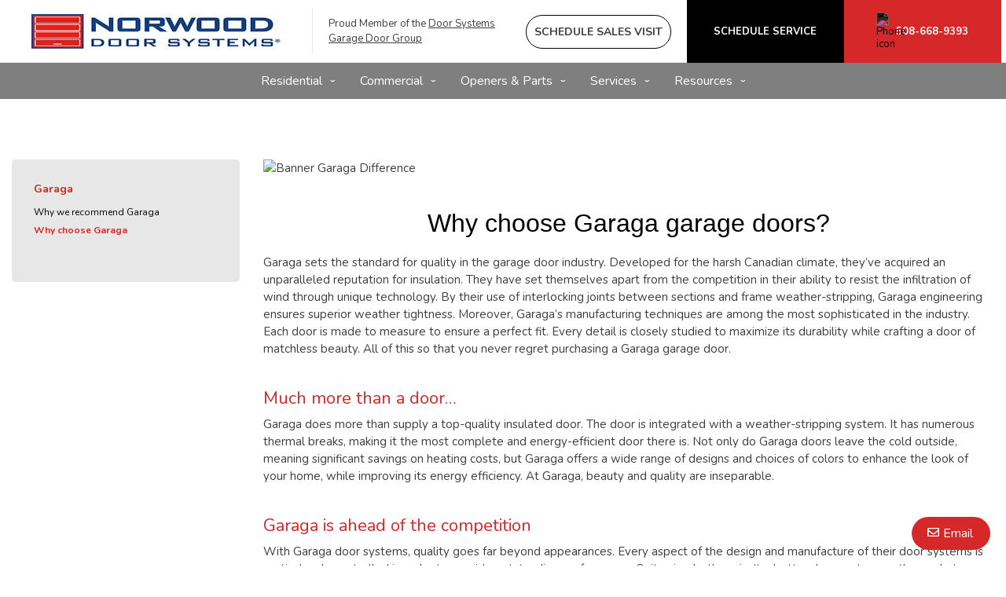

--- FILE ---
content_type: text/html; charset=UTF-8
request_url: https://www.norwoodoverheaddoor.com/choose-garaga
body_size: 53674
content:
<!DOCTYPE html>
<html lang="en-us" dir="ltr">
<head>
  <meta charset="utf-8" />
<meta name="description" content="" />
<meta name="p:domain_verify" content="3a838c83b72f037eed8c2ec5aa1c99a1" />
<meta name="Generator" content="XXXXXXXXXXXXXXXXXXXXXXXXXXXXXXXXXX" X>
<meta name="MobileOptimized" content="width" />
<meta name="HandheldFriendly" content="true" />
<meta name="viewport" content="width=device-width, initial-scale=1, user-scalable=yes" />
<style id="garaga-css-settings">:root {--color-1: #d62829;}</style>
<link rel="icon" href="/themes/custom/garaga/favicon.ico" type="image/vnd.microsoft.icon" />
<link rel="alternate" hreflang="en-us" href="https://www.norwoodoverheaddoor.com/choose-garaga" />
<link rel="canonical" href="http://www.norwoodoverheaddoor.com/choose-garaga" />
<link rel="shortlink" href="http://www.norwoodoverheaddoor.com/node/9916" />

  <title>Microsites - Why choose Garaga | Norwood Door Systems</title>
  <link rel="preload" href="/themes/custom/garaga/fonts/Nunito/XRXV3I6Li01BKofINeaBTMnFcQ.woff2" as="font" type="font/woff2" crossorigin>
<link rel="preload" href="/themes/custom/garaga/fonts/Nunito/XRXX3I6Li01BKofIMNaDRs7nczIH.woff2" as="font" type="font/woff2" crossorigin>
  <link rel="preload" media="all" href="/sites/norwoodoverheaddoor.com/files/css/css_WAc6JNatNytMBCD5i0mY9-28qGeV8U4tVFlaUbY3OV8.css?delta=0&amp;language=en-us&amp;theme=garaga&amp;include=eJxFjEEOwyAMBD9E8JOqDTWUFkxkmyj9fXtoxW1mVto0lOmu80CLeOIKBYoCOpSNfcPPb3mIc2uD_hDsbc6ddhiH2bx2lkl8ucKWP9D3qYV1pZFzgpywaAmNq6zJXlXi97CmD1mfOsU" as="style" />
<link rel="preload" media="all" href="/sites/norwoodoverheaddoor.com/files/css/css_XVsu6NFwolIy6-yc4UcFtuGjl0bqeUeYHSNl7JS-r-Q.css?delta=1&amp;language=en-us&amp;theme=garaga&amp;include=eJxFjEEOwyAMBD9E8JOqDTWUFkxkmyj9fXtoxW1mVto0lOmu80CLeOIKBYoCOpSNfcPPb3mIc2uD_hDsbc6ddhiH2bx2lkl8ucKWP9D3qYV1pZFzgpywaAmNq6zJXlXi97CmD1mfOsU" as="style" />
<link rel="stylesheet" media="all" href="/sites/norwoodoverheaddoor.com/files/css/css_WAc6JNatNytMBCD5i0mY9-28qGeV8U4tVFlaUbY3OV8.css?delta=0&amp;language=en-us&amp;theme=garaga&amp;include=eJxFjEEOwyAMBD9E8JOqDTWUFkxkmyj9fXtoxW1mVto0lOmu80CLeOIKBYoCOpSNfcPPb3mIc2uD_hDsbc6ddhiH2bx2lkl8ucKWP9D3qYV1pZFzgpywaAmNq6zJXlXi97CmD1mfOsU" />
<link rel="stylesheet" media="all" href="/sites/norwoodoverheaddoor.com/files/css/css_XVsu6NFwolIy6-yc4UcFtuGjl0bqeUeYHSNl7JS-r-Q.css?delta=1&amp;language=en-us&amp;theme=garaga&amp;include=eJxFjEEOwyAMBD9E8JOqDTWUFkxkmyj9fXtoxW1mVto0lOmu80CLeOIKBYoCOpSNfcPPb3mIc2uD_hDsbc6ddhiH2bx2lkl8ucKWP9D3qYV1pZFzgpywaAmNq6zJXlXi97CmD1mfOsU" />

  <script type="application/json" data-drupal-selector="drupal-settings-json">{"path":{"baseUrl":"\/","pathPrefix":"","currentPath":"node\/9916","currentPathIsAdmin":false,"isFront":false,"currentLanguage":"en-us"},"pluralDelimiter":"\u0003","suppressDeprecationErrors":true,"gtag":{"tagId":"","consentMode":false,"otherIds":[],"events":[],"additionalConfigInfo":[]},"ajaxPageState":{"libraries":"eJxdjFEKwyAQRC9k9UhhTNeNre4WV0N6-4ZCkPZnmPcGhtHACK9GRv0Gx19eIuQeIm3Ysza7bFLpVIqGqzhW5UJLBwc-4589Hjh-ZXX2tk41RBi5UXquJCPQ0Rts8oYaR2NqU2lKK2SHeVtRKMuc7JnFn4d5_QC7wFCV","theme":"garaga","theme_token":null},"ajaxTrustedUrl":[],"gtm":{"tagId":null,"settings":{"data_layer":"dataLayer","include_classes":false,"allowlist_classes":"google\nnonGooglePixels\nnonGoogleScripts\nnonGoogleIframes","blocklist_classes":"customScripts\ncustomPixels","include_environment":false,"environment_id":"","environment_token":""},"tagIds":["GTM-TC2S8SR"]},"ultimenu":{"canvasOff":"#header","canvasOn":"#main-wrapper, .featured-top, .site-footer"},"garaga":{"site":{"isDefault":false}},"user":{"uid":0,"permissionsHash":"bcb54fcdcb0861ca6ab9b5f7f3cbbe7e64004321a14e489a7158eb5426b873bf"}}</script>
<script src="/sites/norwoodoverheaddoor.com/files/js/js_e7CCLxGAarXxm3KyDMKR52zaECNUDDNHfgA7lG2SxFQ.js?scope=header&amp;delta=0&amp;language=en-us&amp;theme=garaga&amp;include=eJxdiEsKgDAMBS_UmiOVVwwx0g-kqXh8RXChm2FmBAYBDXWO0dihhS3Ic1NGWynzhkO7jSC9S-HkEJIb_16w4_zOGmZxrdwmvXIBkIoraQ"></script>
<script src="/modules/contrib/google_tag/js/gtag.js?t8kejr"></script>
<script src="/modules/contrib/google_tag/js/gtm.js?t8kejr"></script>

</head>
<body class="norwoodoverheaddoor is-ultimenu-canvas is-ultimenu-canvas--hover lang-en-us section-node preset-a path-node node--type-page site-id--norwoodoverheaddoorcom site-type--retailer">
<a href="#main-content" class="visually-hidden focusable skip-link">
  Skip to main content
</a>
<div class="page-top-region">
  <noscript>XXXXXXXXXXXXXXXXXXXXXXXXXXXXXXXXXXXXXXXXXXXXXXXXXXXXXXXXXXXXXXXXXXXXXXXXXXXXXXXXXXXXXXXXXXXXXXXXXXXXXXXXXXXXXXXXXXXXXXXXXXXXXXXX;visibility:hidden"></iframe></noscript>

</div>
  <div class="dialog-off-canvas-main-canvas" data-off-canvas-main-canvas>
    <div class="off-canvas-wrapper page">
  <div class="inner-wrap off-canvas-wrapper-inner" id="inner-wrap" data-off-canvas-wrapper>
    <aside id="left-off-canvas-menu" class="off-canvas left-off-canvas-menu position-left" role="complementary" data-off-canvas>
      
    </aside>

    <aside id="right-off-canvas-menu" class="off-canvas right-off-canvas-menu position-right" role="complementary" data-off-canvas>
      
    </aside>

    <div class="off-canvas-content" data-off-canvas-content>
      <header class="row main-header" role="banner" aria-label="Site header">

        <div class="before-menu-subcontainer columns">
          <div class="row before-menu-container">
            <div class="small-12 medium-4 columns logo">
                                <div class="region region-header-logo">
    <div id="block-headerlogo" class="block block-headerlogo">
  
    
      <div class="body field field-block-content--body field-name-body field-type-text-with-summary field-label-hidden">
    <div class="field-items">
          <div class="field-item"><div class="mobile-header"><div class="mobile-header-logo medium-text-center"><a href="/" title="Go back to the homepage of Norwood Door Systems website"><img loading="lazy" class="medium-12 small-7" style="height:44px;" alt="Norwood Door Systems Logo" data-entity-type="file" data-entity-uuid="185c01f1-3ea6-4ba5-b20e-b6004507e977" src="/sites/norwoodoverheaddoor.com/files/styles/rte_desktop/public/00_NorwoodOverheadDoor/Logo_NorwoodDoorSystems.jpg.webp?itok=64UTeupK" width="auto" height="61"></a></div><div class="brand-name"><div class="Flex"><div class="small-6 medium-12"><div class="medium-text-center"><a href="/" title="Go back to the homepage of Norwood Door Systems website"><img loading="lazy" class="small-11" alt="Norwood Door Systems logo" data-entity-type="file" data-entity-uuid="185c01f1-3ea6-4ba5-b20e-b6004507e977" height="auto" src="/sites/norwoodoverheaddoor.com/files/styles/rte_desktop/public/00_NorwoodOverheadDoor/Logo_NorwoodDoorSystems.jpg.webp?itok=64UTeupK" width="275"></a></div></div><div class="columns small-4 show-for-small-only end"><p class="text-align-right No-Marbot"><a class="buttonPhoneLink" href="tel:781-769-8988"><img loading="lazy" style="filter:invert(1);" alt="Phone icon" height="15" src="https://cmsgaraga.garaga.com/DrupalMicrosite/ImageShared/Icon/Phone-icon.png" width="15"></a></p></div></div></div></div><div><input name="CodeClient" type="hidden" value="74DOORS22"></div></div>
      </div>
</div>

  </div>

  </div>

                            <div class="mobile-menu-toggler columns small-2 medium-1 hide-for-large">
                <button class="c-hamburger c-hamburger--htx right" aria-label="Toggle main navigation">
                  <span>Toggle main navigation</span>
                </button>
              </div>
            </div>

                            <div class="small-6 medium-8 columns contact">
      <div class="region region-header-contact">
    <div id="block-headercontactmobile" class="show-for-small-only block block-headercontactmobile">
  
    
      <div class="mobile-cta-bar"><div class="cta-section"><a href="/contact-us?utm_source=ContactWidget&amp;utm_medium=Header-Contact"><i class="far fa-envelope"></i> Email</a></div><div class="cta-section"><a href="/sales-consultation"><i class="far fa-user-friends"></i> Sales</a></div><div class="cta-section"><a href="/service-call"><i class="far fa-tools"></i> Service</a></div><div class="cta-section"><a href="/get-a-quotation"><i class="far fa-usd-square"></i> Quote</a></div></div>
  </div>
<div id="block-headercontact" class="block block-headercontact">
  
    
      <div class="body field field-block-content--body field-name-body field-type-text-with-summary field-label-hidden">
    <div class="field-items">
          <div class="field-item"><div class="row collapse Flex hide-for-small-only"><div class="columns large-4 LeftLine show-for-large"><p class="text-align-left Martop-10 Marbot-10 font-13 hide-for-small-only menu-tagline Marleft-20">Proud Member of the <a href="/#DSIGroup" tabindex="-1">Door Systems Garage Door Group</a></p></div><div class="columns medium-12 large-9"><div class="button-container"><a class="build-your-door rond CAP" href="/sales-consultation" title="Schedule an onsite sales consultation" alt="Build your door pencil icon" tabindex="-1"><strong>Schedule Sales Visit</strong></a> <a class="custom-link get-a-quote CAP" href="/service-call" title="Book a Garage Door Service Call Online" tabindex="-1"><strong>Schedule Service</strong></a> <a class="custom-link call-us" href="/contact-us" title="Contact us" tabindex="-1"><img loading="lazy" class="Marright-10" style="filter:invert(1);" alt="Phone icon" height="15" src="https://cmsgaraga.garaga.com/DrupalMicrosite/ImageShared/Icon/Phone-icon.png" width="15"><strong>508-668-9393</strong></a></div></div></div></div>
      </div>
</div>

  </div>

  </div>

  </div>

            <script type="application/ld+json">
  {
    "@context": "https://schema.org",
    "@type": "LocalBusiness",
    "name": "",
        "url": "http://www.norwoodoverheaddoor.com/choose-garaga",
                    "aggregateRating": {
      "@type": "AggregateRating",
      "ratingValue": "4.8",
      "reviewCount": "221"
    },
    "review": [
          {
        "@type": "Review",
        "author": {
          "@type": "Person",
          "name": "Brian"
        },
        "datePublished": "2025-05-11T09:45:14.81",
        "description": "The sales rep and installer were on time and very professional.  They were able to install the new LIFTMASTER PREMIUM garage door on our old home which was built in the 1920&amp;#39;s.  The garage door looks really nice and matches the style and color of our home siding and front door.  The automatic open/close is working great and our remote controls function as expected.",
        "name": "Norwood Overhead Garage Door Install",
        "reviewRating": {
          "@type": "Rating",
          "bestRating": "5",
          "ratingValue": "5",
          "worstRating": "1"
        }
      },            {
        "@type": "Review",
        "author": {
          "@type": "Person",
          "name": "Kristin"
        },
        "datePublished": "2025-01-02T14:56:29.677",
        "description": "Our garage door was replaced for the price quoted and on time. A technician even was able temporarily mend the broken one until a replacement could be ordered. ",
        "name": "Excellent service!",
        "reviewRating": {
          "@type": "Rating",
          "bestRating": "5",
          "ratingValue": "5",
          "worstRating": "1"
        }
      },            {
        "@type": "Review",
        "author": {
          "@type": "Person",
          "name": "Gregg"
        },
        "datePublished": "2024-11-28T11:28:06.87",
        "description": "Overall, very happy with the entire process.  Everyone was professional.  Peter explained the product options and provided the information to allow us to make an informed decision.  There were no unexpected delays or issues. The installation team was efficient, clean, and did a great job replacing old pine trim.  That was a big plus ",
        "name": "Garage doors, belt drives and trim",
        "reviewRating": {
          "@type": "Rating",
          "bestRating": "5",
          "ratingValue": "5",
          "worstRating": "1"
        }
      },            {
        "@type": "Review",
        "author": {
          "@type": "Person",
          "name": "John"
        },
        "datePublished": "2024-11-19T08:50:23.833",
        "description": "It was nice to work with a Norwood local firm to replace my old and worn out door.  Much pleased with the sales process (provided images of how the various doors would look installed based on photo of garage), the installation crew, and the finished product!  ",
        "name": "Neighborly Service",
        "reviewRating": {
          "@type": "Rating",
          "bestRating": "5",
          "ratingValue": "5",
          "worstRating": "1"
        }
      },            {
        "@type": "Review",
        "author": {
          "@type": "Person",
          "name": "Mie"
        },
        "datePublished": "2024-10-30T20:57:15.963",
        "description": "Very happy with the initial visit, quality, installation and competitive price!",
        "name": "Homeowner",
        "reviewRating": {
          "@type": "Rating",
          "bestRating": "5",
          "ratingValue": "5",
          "worstRating": "1"
        }
      },            {
        "@type": "Review",
        "author": {
          "@type": "Person",
          "name": "Peter"
        },
        "datePublished": "2024-10-29T15:35:08.363",
        "description": "Norwood Door Systems just installed two new high lift garage doors on our home.  Peter Barrows was our primary contact, and the team of Mike and Connor were the installers.  We are thrilled with all aspects of our experience working with Norwood Door.  Peter is a very knowledgeable person and very easy to work with.  He&amp;#39;s patient, smart, very experienced, and a good listener.  Mike and Connor did a fantastic job of removing the old doors and installing the new ones.  Everything was completed in ",
        "name": "Highly Recommend Norwood Door Systems",
        "reviewRating": {
          "@type": "Rating",
          "bestRating": "5",
          "ratingValue": "5",
          "worstRating": "1"
        }
      },            {
        "@type": "Review",
        "author": {
          "@type": "Person",
          "name": "Ariel"
        },
        "datePublished": "2024-10-18T15:11:11.7",
        "description": "Norwood overhead door (Peter) was so easy to work with. We appreciated being able to see the product options in the showroom, Peter gave great advice, and the entire process was smooth and quick. Quality of installation was high. Thank you",
        "name": "Great customer service and quality of work",
        "reviewRating": {
          "@type": "Rating",
          "bestRating": "5",
          "ratingValue": "5",
          "worstRating": "1"
        }
      },            {
        "@type": "Review",
        "author": {
          "@type": "Person",
          "name": "James"
        },
        "datePublished": "2024-10-16T19:33:56.87",
        "description": "Excellent experience from sales to install. Very professional. ",
        "name": "Overall experience ",
        "reviewRating": {
          "@type": "Rating",
          "bestRating": "5",
          "ratingValue": "5",
          "worstRating": "1"
        }
      },            {
        "@type": "Review",
        "author": {
          "@type": "Person",
          "name": "Michael"
        },
        "datePublished": "2024-10-07T09:23:18.023",
        "description": "The overall experience from phone contact with office staff, to the visit from the sales rep, to the installation by the install team was excellent.  The whole team (6 different people I dealt with through the whole process), was knowledgeable, friendly, responsive, and conscientious and I couldn’t be happier with the result.  I highly recommend Norwood Overhead Door.",
        "name": "Excellence from start to finish.",
        "reviewRating": {
          "@type": "Rating",
          "bestRating": "5",
          "ratingValue": "5",
          "worstRating": "1"
        }
      },            {
        "@type": "Review",
        "author": {
          "@type": "Person",
          "name": "Holly"
        },
        "datePublished": "2024-09-30T13:58:15.967",
        "description": "We ordered a custom garage door and a smaller overhead door for our shed. We were very happy with everyone we encountered from Norwood Overhead Door.  Peter came to give us the quote and was very helpful and patient with us as we tried to make decisions on some of the details.   His showroom was also helpful in allowing us to see some of the finishes and the quality of different types of doors.  The installers did a fantastic job and were also very helpful.",
        "name": "Great service from start to finish",
        "reviewRating": {
          "@type": "Rating",
          "bestRating": "5",
          "ratingValue": "5",
          "worstRating": "1"
        }
      },            {
        "@type": "Review",
        "author": {
          "@type": "Person",
          "name": "john"
        },
        "datePublished": "2024-09-20T14:59:53.38",
        "description": "I&amp;#39;m very pleased with the quality of the new doors and professional installation.  It is a huge improvement over the old doors with quiet, insulated doors with windows and smart openers.  We are very impressed with the look outside and inside, quiet operation, remote access and monitoring.  Happy with the entire process from first email to quote, site visit and installer.",
        "name": "2 complete garage door replacements with new doors and openers",
        "reviewRating": {
          "@type": "Rating",
          "bestRating": "5",
          "ratingValue": "5",
          "worstRating": "1"
        }
      },            {
        "@type": "Review",
        "author": {
          "@type": "Person",
          "name": "Fred"
        },
        "datePublished": "2024-09-20T09:33:08.317",
        "description": "Everything turned out perfect. We are very pleased with the product and installation.  I would recommend Norwood Door Systems to anyone.",
        "name": "Review ",
        "reviewRating": {
          "@type": "Rating",
          "bestRating": "5",
          "ratingValue": "5",
          "worstRating": "1"
        }
      },            {
        "@type": "Review",
        "author": {
          "@type": "Person",
          "name": "Justin"
        },
        "datePublished": "2024-09-03T06:01:24.243",
        "description": "Just had my new garage door installed. From the first call to the moment the door was installed, I was met with nothing but professionalism. Everyone I spoke with was a pleasure to deal with. Peter (sales) and Mike (installer) were both excellent to work with and I couldn&amp;#39;t be happier!!!",
        "name": "Fantastic Sales and Service",
        "reviewRating": {
          "@type": "Rating",
          "bestRating": "5",
          "ratingValue": "5",
          "worstRating": "1"
        }
      },            {
        "@type": "Review",
        "author": {
          "@type": "Person",
          "name": "Jamie"
        },
        "datePublished": "2024-08-31T07:26:55.433",
        "description": "Great customer service, installation, and product",
        "name": "Job well done",
        "reviewRating": {
          "@type": "Rating",
          "bestRating": "5",
          "ratingValue": "5",
          "worstRating": "1"
        }
      },            {
        "@type": "Review",
        "author": {
          "@type": "Person",
          "name": "Karen"
        },
        "datePublished": "2024-07-29T20:15:12.75",
        "description": "Peter from Norwood Door Systems responded very quickly on my inquiry for garage door repair.  He accommodated my schedule, came by for measurements and gave me three options via quotes.  Once ready, I called for the deposit and within a week all parts were in and I was scheduled.  Francis was our installer, and was very prompt, courteous and professional.  The door was very tricky and Francis was very patient and explained what was wrong and what needed to be done.  Great representation. ",
        "name": "Review for garage door repair",
        "reviewRating": {
          "@type": "Rating",
          "bestRating": "5",
          "ratingValue": "5",
          "worstRating": "1"
        }
      },            {
        "@type": "Review",
        "author": {
          "@type": "Person",
          "name": "JAMES"
        },
        "datePublished": "2024-07-26T17:10:58.317",
        "description": "I&amp;#39;ve used them for 30 years, ever since I moved into this house. Every time I&amp;#39;ve called them, they have been responsive, professional, and reasonably priced. ",
        "name": "I wish all contractors were like Norwood Overhead Door",
        "reviewRating": {
          "@type": "Rating",
          "bestRating": "5",
          "ratingValue": "5",
          "worstRating": "1"
        }
      },            {
        "@type": "Review",
        "author": {
          "@type": "Person",
          "name": "Sam"
        },
        "datePublished": "2024-07-15T16:46:08.783",
        "description": "Great service from start to end",
        "name": "great service",
        "reviewRating": {
          "@type": "Rating",
          "bestRating": "5",
          "ratingValue": "5",
          "worstRating": "1"
        }
      },            {
        "@type": "Review",
        "author": {
          "@type": "Person",
          "name": "Erin"
        },
        "datePublished": "2024-06-25T12:52:58.16",
        "description": "Greg did a great job repairing our door today.  Very nice and good at explaining all work done. This company came out about 4 yrs ago when we moved in to tune up the system and we hadn’t had any problems until now. ",
        "name": "Highly Recommended Greg",
        "reviewRating": {
          "@type": "Rating",
          "bestRating": "5",
          "ratingValue": "4.75",
          "worstRating": "1"
        }
      },            {
        "@type": "Review",
        "author": {
          "@type": "Person",
          "name": "richard"
        },
        "datePublished": "2024-06-12T10:59:45.293",
        "description": "First install was a little shaky, the follow up completed the job satisfactorily.",
        "name": "ins",
        "reviewRating": {
          "@type": "Rating",
          "bestRating": "5",
          "ratingValue": "4.75",
          "worstRating": "1"
        }
      },            {
        "@type": "Review",
        "author": {
          "@type": "Person",
          "name": "Gordon"
        },
        "datePublished": "2024-05-17T11:07:59.14",
        "description": "Overall, a good experience, from estimate to installation. ",
        "name": "Garage door installation",
        "reviewRating": {
          "@type": "Rating",
          "bestRating": "5",
          "ratingValue": "4.75",
          "worstRating": "1"
        }
      },            {
        "@type": "Review",
        "author": {
          "@type": "Person",
          "name": "Mary"
        },
        "datePublished": "2024-05-15T16:13:20.793",
        "description": "Wonderful service start to finish!",
        "name": "Garage door installation ",
        "reviewRating": {
          "@type": "Rating",
          "bestRating": "5",
          "ratingValue": "5",
          "worstRating": "1"
        }
      },            {
        "@type": "Review",
        "author": {
          "@type": "Person",
          "name": "Lawrence"
        },
        "datePublished": "2024-05-09T22:55:50.3",
        "description": "Everyone we had contact with at the office , Peter, and the technicians who replaced our garage door were great! Professional, efficient, and knowledgeable. The door looks terrific! I would recommend Norwood Door Systems to anyone looking for a very professional company. Thanks so much. Larry Enos",
        "name": "Garage door replacement ",
        "reviewRating": {
          "@type": "Rating",
          "bestRating": "5",
          "ratingValue": "5",
          "worstRating": "1"
        }
      },            {
        "@type": "Review",
        "author": {
          "@type": "Person",
          "name": "Rey"
        },
        "datePublished": "2024-03-24T19:51:11.893",
        "description": "Peter was very accommodating and the installer was so helpful when I asked him to adjust the height opening.&lt;br /&gt;Overall the customer service was great but the price is a little bit pricey.",
        "name": "Clopay Section Panel Replacement ",
        "reviewRating": {
          "@type": "Rating",
          "bestRating": "5",
          "ratingValue": "5",
          "worstRating": "1"
        }
      },            {
        "@type": "Review",
        "author": {
          "@type": "Person",
          "name": "David"
        },
        "datePublished": "2024-03-01T08:50:14.443",
        "description": "If only all home services could be like Norwood Door! Our home garage lift was jammed, with worn springs and other issues that even my handy partner could not fix. We called a local company who said all but the door had to be replaced and the estimate was ridiculous. We then called Norwood Door and within 2 days Paul came out, and he was very knowledgeable and thougtful!  He replaced and calibrated the many necessary parts and it all works smoothly. Very fair price and thouroughly satisfied!",
        "name": "Thouroughly Impressed",
        "reviewRating": {
          "@type": "Rating",
          "bestRating": "5",
          "ratingValue": "5",
          "worstRating": "1"
        }
      },            {
        "@type": "Review",
        "author": {
          "@type": "Person",
          "name": "Kimberly "
        },
        "datePublished": "2024-02-25T14:43:05.127",
        "description": "We had our garage door replaced and the whole experience starting with Peter and through the install was  amazing. Price quoted was reasonable and fair.  Everything was done as it was said.  The communication was great and the whole process seamless!  Thank you ?? I highly recommend this company.  ",
        "name": "Excellent experience!",
        "reviewRating": {
          "@type": "Rating",
          "bestRating": "5",
          "ratingValue": "5",
          "worstRating": "1"
        }
      },            {
        "@type": "Review",
        "author": {
          "@type": "Person",
          "name": "Alicia"
        },
        "datePublished": "2024-02-15T07:58:39.753",
        "description": "We have worked with Peter for two different garage door installation projects and he was wonderful. Our second project (new home) took a lot of back and forth discussions and he was patient and got back to us in a timely manner. Everything went smooth and we would highly recommend. To note, we also got other quotes and they were in line with all other companies! ",
        "name": "Another success",
        "reviewRating": {
          "@type": "Rating",
          "bestRating": "5",
          "ratingValue": "5",
          "worstRating": "1"
        }
      },            {
        "@type": "Review",
        "author": {
          "@type": "Person",
          "name": "Taras"
        },
        "datePublished": "2024-02-10T20:39:31.267",
        "description": "My first phone call for a new door was with Debra McBrine.  I told her what I was looking for and she quoted me a fair price and let me know that I could do a mild upgrade that actually would save me money and with a better warranty.  My technician was Greg Haley and he worked super fast and meticulous.  He even answered some general home-owner questions with a smile on his face.  I like to understand the work and he had great answers all while doing a great job. I couldn&amp;#39;t be happier.",
        "name": "Wonderful service in a timely manner",
        "reviewRating": {
          "@type": "Rating",
          "bestRating": "5",
          "ratingValue": "5",
          "worstRating": "1"
        }
      },            {
        "@type": "Review",
        "author": {
          "@type": "Person",
          "name": "Anna"
        },
        "datePublished": "2024-02-06T20:49:24.903",
        "description": "Everyone I dealt with was professional",
        "name": "Great experience",
        "reviewRating": {
          "@type": "Rating",
          "bestRating": "5",
          "ratingValue": "5",
          "worstRating": "1"
        }
      },            {
        "@type": "Review",
        "author": {
          "@type": "Person",
          "name": "Susan"
        },
        "datePublished": "2024-02-06T09:27:53.037",
        "description": "The installation was professional &amp;amp; uncomplicated The workmen were professional,kind &amp;amp; informed me of the process They went over the new garage door operation thoroughly &amp;amp; watched me operate it upon completion I was more than satisfied ",
        "name": "Installation of garage door",
        "reviewRating": {
          "@type": "Rating",
          "bestRating": "5",
          "ratingValue": "5",
          "worstRating": "1"
        }
      },            {
        "@type": "Review",
        "author": {
          "@type": "Person",
          "name": "JANE"
        },
        "datePublished": "2024-01-24T15:44:54.51",
        "description": "We have nothing but good things to say about Debra, Peter, and Brett. When one of our garage doors was damaged, Debra was very helpful and made an appointment for Peter to visit us. Peter made a temporary repair on the door and went through our options for replacement doors. After we had made our selection, Peter gave us an estimated date of receipt of the new doors from the manufacturer, which was right on. Also, Brett arrived at the exact date and time promised, and did a fine installation.  ",
        "name": "NORWOOD OVERHEAD DOOR",
        "reviewRating": {
          "@type": "Rating",
          "bestRating": "5",
          "ratingValue": "5",
          "worstRating": "1"
        }
      },            {
        "@type": "Review",
        "author": {
          "@type": "Person",
          "name": "Bob"
        },
        "datePublished": "2024-01-19T08:30:05.17",
        "description": "I&amp;#39;m very satisfied with the level of professionalism from the start to the finish. Starting with meeting Peter Barrows,  and the nice woman in the Norwood showroom, to Peter&amp;#39;s follow up help with recommendations of a variety of doors that may best suit us, to the scheduling and then installation of the doors. The 2 installers couldn&amp;#39;t have been nicer people (Mike). Their level of skill and workmanship detail was impressive, and their willingness to work in snowy conditions. Thank you!",
        "name": "Fantastic from start to finish",
        "reviewRating": {
          "@type": "Rating",
          "bestRating": "5",
          "ratingValue": "5",
          "worstRating": "1"
        }
      },            {
        "@type": "Review",
        "author": {
          "@type": "Person",
          "name": "Melissa"
        },
        "datePublished": "2024-01-04T15:59:08.033",
        "description": "We were very happy with Norwood Door. They gave an honest quote and had very responsive communication. Every person from admin, sales, and worker we talked with was helpful and thorough. Highly recommended! ",
        "name": "Honest and thorough ",
        "reviewRating": {
          "@type": "Rating",
          "bestRating": "5",
          "ratingValue": "5",
          "worstRating": "1"
        }
      },            {
        "@type": "Review",
        "author": {
          "@type": "Person",
          "name": "Mary"
        },
        "datePublished": "2023-12-28T13:10:59.247",
        "description": "Norwood Doors was outstanding. Joe worked very hard to install an automatic opener in our home that many other companies said was an impossible job. Norwood worked very hard to do the job and I would recommend them to anyone who needs garage door services.",
        "name": "Amazing Service!",
        "reviewRating": {
          "@type": "Rating",
          "bestRating": "5",
          "ratingValue": "5",
          "worstRating": "1"
        }
      },            {
        "@type": "Review",
        "author": {
          "@type": "Person",
          "name": "Douglas"
        },
        "datePublished": "2023-12-06T23:08:03.18",
        "description": "(8on time/the entire process was easy, the installer showed his knowledge and professionalism form the time he arrived to the clean garage when he finished.  I highly recommend the organization. &lt;br /&gt;&lt;br /&gt;.",
        "name": "Professionals",
        "reviewRating": {
          "@type": "Rating",
          "bestRating": "5",
          "ratingValue": "5",
          "worstRating": "1"
        }
      },            {
        "@type": "Review",
        "author": {
          "@type": "Person",
          "name": "Martin"
        },
        "datePublished": "2023-10-20T08:36:00.183",
        "description": "The installer did a great job.  The doors look great!  Fantastic job!  We love our new doors.",
        "name": "Two Garage Door Install",
        "reviewRating": {
          "@type": "Rating",
          "bestRating": "5",
          "ratingValue": "5",
          "worstRating": "1"
        }
      },            {
        "@type": "Review",
        "author": {
          "@type": "Person",
          "name": "Donald"
        },
        "datePublished": "2023-09-27T10:04:44.37",
        "description": "The installer was fantastic. Came in unloaded his van, took the old door and channel for the wheels out. Put new ones in. Mounted the new panels in put the windows where I wanted them, and my wife and daughter didn’t, and changed them them around like it wasn’t anything. Clean up and  you wouldn’t know anyone was in the garage. If I have any problem’s with the motor or something hits the door and   damage’s it, I want mike the installer back to fix to fix it.     ",
        "name": "Greatest job I’ve had done in a while",
        "reviewRating": {
          "@type": "Rating",
          "bestRating": "5",
          "ratingValue": "5",
          "worstRating": "1"
        }
      },            {
        "@type": "Review",
        "author": {
          "@type": "Person",
          "name": "Jerry"
        },
        "datePublished": "2023-09-12T18:48:55.937",
        "description": "We had a garage door opener installed. The sales staff knew their products and were able to provide comparable info on different door openers and offer a competitive price. . After the initial call, there was good follow-up by the sales team. The installation was quick and professional. The installation tech was very personable and answered our questions clearly and cheerfully. We would definitely recommend Norwood Door Systems to others.",
        "name": "Excellent sales and installation experience",
        "reviewRating": {
          "@type": "Rating",
          "bestRating": "5",
          "ratingValue": "4.5",
          "worstRating": "1"
        }
      },            {
        "@type": "Review",
        "author": {
          "@type": "Person",
          "name": "Chris"
        },
        "datePublished": "2023-09-04T12:55:14.007",
        "description": "Product installed as promised. The team came on time. Did some problem solving with us around some structural problems with the garage. Cleaned up and on their way in no time. New garage door looks and works great. ",
        "name": "Job well done",
        "reviewRating": {
          "@type": "Rating",
          "bestRating": "5",
          "ratingValue": "5",
          "worstRating": "1"
        }
      },            {
        "@type": "Review",
        "author": {
          "@type": "Person",
          "name": "Mike"
        },
        "datePublished": "2023-08-17T10:14:47.793",
        "description": "Norwood Overhead Door did a fantastic job updating our broken down 100 year old garage into a usable space. The door is anchored properly to the frame and is very solid now unlike when we bought the house. It’s an old structure but feels modern with the door.",
        "name": "Garage door replacement success",
        "reviewRating": {
          "@type": "Rating",
          "bestRating": "5",
          "ratingValue": "5",
          "worstRating": "1"
        }
      },            {
        "@type": "Review",
        "author": {
          "@type": "Person",
          "name": "Simon"
        },
        "datePublished": "2023-08-14T20:11:16.75",
        "description": "Really helped us figuring out a solution to buy and install a garage door for our needs. Really informative on style and material of doors.  ",
        "name": "Norwood door is great ",
        "reviewRating": {
          "@type": "Rating",
          "bestRating": "5",
          "ratingValue": "5",
          "worstRating": "1"
        }
      },            {
        "@type": "Review",
        "author": {
          "@type": "Person",
          "name": "Ellen"
        },
        "datePublished": "2023-07-06T17:54:40.163",
        "description": "I’m loving the look and function of my new garage door. The whole process was transparent and smooth, although it took a long time to get the new door. However, this issue was not urgent as we already had our old door that still worked.",
        "name": "Norwood Door Systems",
        "reviewRating": {
          "@type": "Rating",
          "bestRating": "5",
          "ratingValue": "5",
          "worstRating": "1"
        }
      },            {
        "@type": "Review",
        "author": {
          "@type": "Person",
          "name": "Paul"
        },
        "datePublished": "2023-05-24T18:08:25.617",
        "description": "We were so happy with the product and service from start to finish from Norwood Overhead Door.  We would highly recommend them for quality product and service",
        "name": "Norwood Overhead Door",
        "reviewRating": {
          "@type": "Rating",
          "bestRating": "5",
          "ratingValue": "5",
          "worstRating": "1"
        }
      },            {
        "@type": "Review",
        "author": {
          "@type": "Person",
          "name": "Edward"
        },
        "datePublished": "2023-04-23T13:02:03.75",
        "description": "Door looks good and was installed well. Thanks",
        "name": "Good job!",
        "reviewRating": {
          "@type": "Rating",
          "bestRating": "5",
          "ratingValue": "5",
          "worstRating": "1"
        }
      },            {
        "@type": "Review",
        "author": {
          "@type": "Person",
          "name": "Prabhu"
        },
        "datePublished": "2023-04-22T16:14:24.63",
        "description": "Peter and the team exhibited complete professionalism, and I am highly satisfied with the quality of service. I strongly endorse them as the ideal company to handle all your garage door needs.",
        "name": "Garage Door Repair",
        "reviewRating": {
          "@type": "Rating",
          "bestRating": "5",
          "ratingValue": "5",
          "worstRating": "1"
        }
      },            {
        "@type": "Review",
        "author": {
          "@type": "Person",
          "name": "Linda and John"
        },
        "datePublished": "2023-03-31T13:42:04.087",
        "description": "We were extremely pleased with the level of service and quality of the product.  Would definitely recommend them to any home owner.",
        "name": "New Garage Doors",
        "reviewRating": {
          "@type": "Rating",
          "bestRating": "5",
          "ratingValue": "5",
          "worstRating": "1"
        }
      },            {
        "@type": "Review",
        "author": {
          "@type": "Person",
          "name": "Janis"
        },
        "datePublished": "2023-03-27T13:37:35.483",
        "description": "The company was very professional and delivered the garage door part when they said they would.  The installer communicated every step of the way and the repair went smoothly.  I recommend them highly",
        "name": "Garage Door Repair",
        "reviewRating": {
          "@type": "Rating",
          "bestRating": "5",
          "ratingValue": "5",
          "worstRating": "1"
        }
      },            {
        "@type": "Review",
        "author": {
          "@type": "Person",
          "name": "Dennis"
        },
        "datePublished": "2023-03-16T13:12:14.04",
        "description": "Installation went perfectly and I am totally satisfied. The installer was professional and thorough. ",
        "name": "Mansfield Garage Door Installation/Replacement",
        "reviewRating": {
          "@type": "Rating",
          "bestRating": "5",
          "ratingValue": "5",
          "worstRating": "1"
        }
      },            {
        "@type": "Review",
        "author": {
          "@type": "Person",
          "name": "Dianna"
        },
        "datePublished": "2023-01-27T19:28:28.207",
        "description": "From start to finish all interactions with staff to installers was professional and helpful.  Peter talked through options when he came out to take measurements and discuss options. Very pleasant, friendly and knowledgable.  Office staff were pleasant and helpful each time I called or e-mailed; the installers were courteous, professional, cleaned up and made sure any questions were answered before they left after the install.  All in all a positive experience.",
        "name": "New Garage Doors",
        "reviewRating": {
          "@type": "Rating",
          "bestRating": "5",
          "ratingValue": "5",
          "worstRating": "1"
        }
      },            {
        "@type": "Review",
        "author": {
          "@type": "Person",
          "name": "CS"
        },
        "datePublished": "2023-01-17T12:38:15.073",
        "description": "We had an excellent experience selecting our new garage doors and having them installed. Every member of the team was professional, friendly and efficient, and we were kept informed throughout the ordering and installation process. The entire process went smoothly and we are very pleased with the quality of our new doors.",
        "name": "Completely satisfied!",
        "reviewRating": {
          "@type": "Rating",
          "bestRating": "5",
          "ratingValue": "5",
          "worstRating": "1"
        }
      },            {
        "@type": "Review",
        "author": {
          "@type": "Person",
          "name": "Fred"
        },
        "datePublished": "2022-12-13T11:07:56.663",
        "description": "Peter was outstanding and extremely helpful.",
        "name": "Personel ",
        "reviewRating": {
          "@type": "Rating",
          "bestRating": "5",
          "ratingValue": "5",
          "worstRating": "1"
        }
      },            {
        "@type": "Review",
        "author": {
          "@type": "Person",
          "name": "George "
        },
        "datePublished": "2022-11-11T13:14:05.29",
        "description": "The technician Dan… Was professional, social and friendly… he did a fantastic job it was also very timely….. no that’s all leftovers were left behind… I would highly recommend your company to anybody who needed a garage door",
        "name": "Garage door replacement",
        "reviewRating": {
          "@type": "Rating",
          "bestRating": "5",
          "ratingValue": "5",
          "worstRating": "1"
        }
      },            {
        "@type": "Review",
        "author": {
          "@type": "Person",
          "name": "Steven"
        },
        "datePublished": "2022-11-09T11:35:17.797",
        "description": "Easy process. Clean Install. Good quality product.",
        "name": "Garage Door Install",
        "reviewRating": {
          "@type": "Rating",
          "bestRating": "5",
          "ratingValue": "5",
          "worstRating": "1"
        }
      },            {
        "@type": "Review",
        "author": {
          "@type": "Person",
          "name": "Tony"
        },
        "datePublished": "2022-11-07T22:45:48.863",
        "description": "My wife and I are very satisfied with our new garage door and with Peter and his team.",
        "name": "Excellent and complete sales and installation ",
        "reviewRating": {
          "@type": "Rating",
          "bestRating": "5",
          "ratingValue": "5",
          "worstRating": "1"
        }
      },            {
        "@type": "Review",
        "author": {
          "@type": "Person",
          "name": "Mike"
        },
        "datePublished": "2022-10-19T11:10:48.357",
        "description": "The process of getting new garage doors through Norwood Overhead Door was amazing.  From the initial sales process with Peter to the extremely quick and professional installation (a week ahead of time btw) with Bryan and Zach was truly great.  It is such am improvement over our prior look.  We are very happy!",
        "name": "Awesome Experience w/ Norwood OH Door",
        "reviewRating": {
          "@type": "Rating",
          "bestRating": "5",
          "ratingValue": "5",
          "worstRating": "1"
        }
      },            {
        "@type": "Review",
        "author": {
          "@type": "Person",
          "name": "Edward"
        },
        "datePublished": "2022-10-07T08:30:29.513",
        "description": "This was not a straight forward installation and there were some hiccups with the installation which required the installers to make several follow-up visits to make everything right.  In the end they send out Don, who really knows his business, and he got  everything straightened out.  My impression is that this company prioritizes customer satisfaction and will do what it takes to make everything right.  Many thanks.",
        "name": "They hung in there with me on this.",
        "reviewRating": {
          "@type": "Rating",
          "bestRating": "5",
          "ratingValue": "4.75",
          "worstRating": "1"
        }
      },            {
        "@type": "Review",
        "author": {
          "@type": "Person",
          "name": "Patrick"
        },
        "datePublished": "2022-09-12T15:45:40.767",
        "description": "Great install and removal of old doors. Clean workspace. Professionals!",
        "name": "Job well done",
        "reviewRating": {
          "@type": "Rating",
          "bestRating": "5",
          "ratingValue": "5",
          "worstRating": "1"
        }
      },            {
        "@type": "Review",
        "author": {
          "@type": "Person",
          "name": "Karen"
        },
        "datePublished": "2022-08-22T16:09:13.733",
        "description": "Norwood did what countless others said it was impossible just to get us to buy new garage doors. They repaired the broken door looking same as original. They delivered what they promised. He wait was long because of supply chain issues but we were told upfront rather than constantly pushing out.",
        "name": "Excellent on all counts! ",
        "reviewRating": {
          "@type": "Rating",
          "bestRating": "5",
          "ratingValue": "5",
          "worstRating": "1"
        }
      },            {
        "@type": "Review",
        "author": {
          "@type": "Person",
          "name": "DIANE"
        },
        "datePublished": "2022-08-18T17:58:01.563",
        "description": "We feel we recieived the BEST CUSTOMER service you could get from any company!  From the moment we sent a email to receive a quote on new Garaga Garage Doors we knew it was going to be a fabulous experience.  Deb was first to notify us &amp;amp; book an appointment with Peter B. the sales advisor then our installer Nick with the great mustache!   ALL very gracious, friendly, very professional !! :)&lt;br /&gt;Nick installed our new doors on a 100 degree day &amp;amp; we just could not get over it !  We kept him hydrated!",
        "name": "SIMPLY AMAZING!",
        "reviewRating": {
          "@type": "Rating",
          "bestRating": "5",
          "ratingValue": "5",
          "worstRating": "1"
        }
      },            {
        "@type": "Review",
        "author": {
          "@type": "Person",
          "name": "Gail"
        },
        "datePublished": "2022-08-09T16:17:41.197",
        "description": "Excellent sales and service start to finish!  Highly recommend.",
        "name": "Garage Door Repolacement",
        "reviewRating": {
          "@type": "Rating",
          "bestRating": "5",
          "ratingValue": "5",
          "worstRating": "1"
        }
      },            {
        "@type": "Review",
        "author": {
          "@type": "Person",
          "name": "Elizabeth"
        },
        "datePublished": "2022-08-01T19:37:41.5",
        "description": "The entire process from estimate to installation was easy and everyone I spoke with was helpful and friendly.  Our installer, Brian, did a fantastic job and left the work area spotless.  We are very pleased with the look and function of our newly installed garage door. ",
        "name": "Very happy with our install!",
        "reviewRating": {
          "@type": "Rating",
          "bestRating": "5",
          "ratingValue": "5",
          "worstRating": "1"
        }
      },            {
        "@type": "Review",
        "author": {
          "@type": "Person",
          "name": "James"
        },
        "datePublished": "2022-07-16T17:47:59.86",
        "description": "Professional from Office to Sales to Installation!&lt;br /&gt;&lt;br /&gt;Great Company &lt;br /&gt;&lt;br /&gt;Installers ,Kia (spelling?) and Gary, were very knowledgeable and  Great Teamwork.  &lt;br /&gt;&lt;br /&gt;Great job, Thanks Guys!&lt;br /&gt;&lt;br /&gt; ",
        "name": "All Good !!",
        "reviewRating": {
          "@type": "Rating",
          "bestRating": "5",
          "ratingValue": "5",
          "worstRating": "1"
        }
      },            {
        "@type": "Review",
        "author": {
          "@type": "Person",
          "name": "Steven "
        },
        "datePublished": "2022-07-11T20:36:54.28",
        "description": "perfect : arrived early: very professional and extremely polite. would not even think if using anyone else.",
        "name": "new garage door installation ",
        "reviewRating": {
          "@type": "Rating",
          "bestRating": "5",
          "ratingValue": "5",
          "worstRating": "1"
        }
      },            {
        "@type": "Review",
        "author": {
          "@type": "Person",
          "name": "Ewa"
        },
        "datePublished": "2022-06-12T01:26:36.13",
        "description": "Why are you forcing me to write something when you ask for the ratings?&lt;br /&gt;This is extremely aannoying!",
        "name": "Impressions",
        "reviewRating": {
          "@type": "Rating",
          "bestRating": "5",
          "ratingValue": "3.75",
          "worstRating": "1"
        }
      },            {
        "@type": "Review",
        "author": {
          "@type": "Person",
          "name": "Renee"
        },
        "datePublished": "2022-05-20T06:31:50.41",
        "description": "Peter responded to my call right away and came out within 24 hours. He quickly and accurately identified the problem, emailed a quote, and performed the work. Another company told me that they didn&amp;#39;t make my door panels anymore (false) and that I&amp;#39;d need to replace the entire door (false). Peter knew right away that I only needed 1 new panel, knew where to source it, and made sure it was a perfect match. ",
        "name": "Honest and Knowledgeable",
        "reviewRating": {
          "@type": "Rating",
          "bestRating": "5",
          "ratingValue": "5",
          "worstRating": "1"
        }
      },            {
        "@type": "Review",
        "author": {
          "@type": "Person",
          "name": "christopher "
        },
        "datePublished": "2022-05-16T11:42:46.443",
        "description": "joe the installer was great and professional",
        "name": "happy with results",
        "reviewRating": {
          "@type": "Rating",
          "bestRating": "5",
          "ratingValue": "5",
          "worstRating": "1"
        }
      },            {
        "@type": "Review",
        "author": {
          "@type": "Person",
          "name": "MARIE"
        },
        "datePublished": "2022-04-29T09:20:30.22",
        "description": "THIS COMPANY DID EXACTLY WHAT IT SAID IT WAS GOING TO DO, IT WAS ONTIME, ON BUDGET AND HAD GREAT FOLLOW UP SERVICE, I WOULD HIGHLY RECOMMEND THEM",
        "name": "GREAT SERVICE",
        "reviewRating": {
          "@type": "Rating",
          "bestRating": "5",
          "ratingValue": "5",
          "worstRating": "1"
        }
      },            {
        "@type": "Review",
        "author": {
          "@type": "Person",
          "name": "John"
        },
        "datePublished": "2022-04-28T16:22:00.997",
        "description": "Excellent job from dealing with the quote from Peter to installation. Would recommend your garage doors to anyone",
        "name": "Owner",
        "reviewRating": {
          "@type": "Rating",
          "bestRating": "5",
          "ratingValue": "5",
          "worstRating": "1"
        }
      },            {
        "@type": "Review",
        "author": {
          "@type": "Person",
          "name": "Paul"
        },
        "datePublished": "2022-04-12T11:50:28.833",
        "description": "We were pleased with our interactions with Norwood.  I hope out installer, Brian, found his cell phone.  He returned thinking he had left it here.  We searched then and again later but could not locate it. ",
        "name": "Garage Door Sales &amp; Installation",
        "reviewRating": {
          "@type": "Rating",
          "bestRating": "5",
          "ratingValue": "4.75",
          "worstRating": "1"
        }
      },            {
        "@type": "Review",
        "author": {
          "@type": "Person",
          "name": "David"
        },
        "datePublished": "2022-02-04T12:30:27.72",
        "description": "Delay beyond your control but otherwise entire experience was excellent and doors look great",
        "name": "New doors",
        "reviewRating": {
          "@type": "Rating",
          "bestRating": "5",
          "ratingValue": "5",
          "worstRating": "1"
        }
      },            {
        "@type": "Review",
        "author": {
          "@type": "Person",
          "name": "Donna"
        },
        "datePublished": "2022-01-21T21:03:15.19",
        "description": "Extremely satisfied from beginning to end, especially appreciated the professionalism of the installers when an issue came up.  Highly recommend this company.",
        "name": "Best customer service ever!",
        "reviewRating": {
          "@type": "Rating",
          "bestRating": "5",
          "ratingValue": "5",
          "worstRating": "1"
        }
      },            {
        "@type": "Review",
        "author": {
          "@type": "Person",
          "name": "Tim"
        },
        "datePublished": "2022-01-04T12:59:58.343",
        "description": "The guys who came to replace my damaged garage door were very polite and professional.  The were done before I knew it and did not leave any mess behind.  I&amp;#39;ve had no issues with the door since it&amp;#39;s been installed and it looks great!  I would absolutely recommend them to anyone.",
        "name": "Replacement door",
        "reviewRating": {
          "@type": "Rating",
          "bestRating": "5",
          "ratingValue": "5",
          "worstRating": "1"
        }
      },            {
        "@type": "Review",
        "author": {
          "@type": "Person",
          "name": "Mary "
        },
        "datePublished": "2022-01-01T13:31:37.93",
        "description": "I could not be more pleased with my new garage doors.  From initial purchase through installation - Norwood Doors delivered.  I highly recommend them.  ",
        "name": "Love my new doors",
        "reviewRating": {
          "@type": "Rating",
          "bestRating": "5",
          "ratingValue": "5",
          "worstRating": "1"
        }
      },            {
        "@type": "Review",
        "author": {
          "@type": "Person",
          "name": "Ewa"
        },
        "datePublished": "2021-12-25T01:23:25.54",
        "description": "Norwood Doors installed two garage doors on my property in December 2021.   Both doors were installed in one day, and the work was done very professionally, with attention to detail and high quality of the work.&lt;br /&gt;My only suggestion for improvement is that I would have liked to be told by the sales rep that I would need a PVC seal installed around both doors, as this seal is necessary but does not come with the doors.&lt;br /&gt;&lt;br /&gt;&lt;br /&gt;&lt;br /&gt;&lt;br /&gt;&lt;br /&gt;&lt;br /&gt;&lt;br /&gt;",
        "name": "Excellent service",
        "reviewRating": {
          "@type": "Rating",
          "bestRating": "5",
          "ratingValue": "4.5",
          "worstRating": "1"
        }
      },            {
        "@type": "Review",
        "author": {
          "@type": "Person",
          "name": "Jose"
        },
        "datePublished": "2021-12-17T20:28:33.823",
        "description": "Good service and excellent customer service ",
        "name": "Excellent ",
        "reviewRating": {
          "@type": "Rating",
          "bestRating": "5",
          "ratingValue": "5",
          "worstRating": "1"
        }
      },            {
        "@type": "Review",
        "author": {
          "@type": "Person",
          "name": "Beth"
        },
        "datePublished": "2021-11-12T17:01:10.69",
        "description": "They were great! Jay the installer was so professional  friendly.  We are all so happy!",
        "name": "Excellent ",
        "reviewRating": {
          "@type": "Rating",
          "bestRating": "5",
          "ratingValue": "5",
          "worstRating": "1"
        }
      },            {
        "@type": "Review",
        "author": {
          "@type": "Person",
          "name": "Joanne"
        },
        "datePublished": "2021-10-18T12:06:35.833",
        "description": "We were very lucky to have technician, John Smith come and take on our unique project.  He did an unbelievable job replacing our very old garage door.  Not only did he work 7 hrs straight alone on a very hot and humid day, he had to crawl into a very small and nasty enclosed space to disconnect all the trackings.  Trust me he went above and beyond!!  We LOVE our new door and would highly recommend getting your next garage door with Norwood Door Systems  ",
        "name": "Technician John Smith - AMAZING",
        "reviewRating": {
          "@type": "Rating",
          "bestRating": "5",
          "ratingValue": "5",
          "worstRating": "1"
        }
      },            {
        "@type": "Review",
        "author": {
          "@type": "Person",
          "name": "Larry"
        },
        "datePublished": "2021-10-15T15:17:57.72",
        "description": "The service was prompt from time of request, reasonably priced, quick installation, perfectly fitted, look good and best of all, work well.&lt;br /&gt;&lt;br /&gt;  Our garage doors look great!&lt;br /&gt;&lt;br /&gt;The customer service was excellent.",
        "name": "Professional",
        "reviewRating": {
          "@type": "Rating",
          "bestRating": "5",
          "ratingValue": "5",
          "worstRating": "1"
        }
      },            {
        "@type": "Review",
        "author": {
          "@type": "Person",
          "name": "john"
        },
        "datePublished": "2021-08-30T15:25:45.057",
        "description": "A great company to work with. Did a great job on my garage door. ",
        "name": "Happy",
        "reviewRating": {
          "@type": "Rating",
          "bestRating": "5",
          "ratingValue": "5",
          "worstRating": "1"
        }
      },            {
        "@type": "Review",
        "author": {
          "@type": "Person",
          "name": "JB"
        },
        "datePublished": "2021-08-27T11:33:47.31",
        "description": "The men who came out to work on my garage door and install a new one were terrific- professional &amp;amp; competent. The one who measured my door for replacement needs to learn how to work with customers professionally. He sent the wrong measurements the first time which caused another 3-month delay in getting my new door. Management essentially gave me a small discount (of less than 10%) for the mistake and wasted time, explaining that they had already lost money on the project that was their mistake!",
        "name": "Field workers great!",
        "reviewRating": {
          "@type": "Rating",
          "bestRating": "5",
          "ratingValue": "4.25",
          "worstRating": "1"
        }
      },            {
        "@type": "Review",
        "author": {
          "@type": "Person",
          "name": "PAULA "
        },
        "datePublished": "2021-08-26T17:19:20.593",
        "description": "Excellent service ",
        "name": "Garaga",
        "reviewRating": {
          "@type": "Rating",
          "bestRating": "5",
          "ratingValue": "5",
          "worstRating": "1"
        }
      },            {
        "@type": "Review",
        "author": {
          "@type": "Person",
          "name": "Jason"
        },
        "datePublished": "2021-07-30T09:37:03.613",
        "description": "Our kid broke our garage door by locking it and we then opened it. Peter fixed it...  got the job done quickly at a very fair price. Thank you!",
        "name": "Awesome Service!  Quick and Professional",
        "reviewRating": {
          "@type": "Rating",
          "bestRating": "5",
          "ratingValue": "5",
          "worstRating": "1"
        }
      },            {
        "@type": "Review",
        "author": {
          "@type": "Person",
          "name": "GLEN"
        },
        "datePublished": "2021-07-08T10:57:51.543",
        "description": "Old damaged door was replaced with a new better looking door along with professional sales and installation!",
        "name": "Perfect replacement for old door!",
        "reviewRating": {
          "@type": "Rating",
          "bestRating": "5",
          "ratingValue": "5",
          "worstRating": "1"
        }
      },            {
        "@type": "Review",
        "author": {
          "@type": "Person",
          "name": "Michael"
        },
        "datePublished": "2021-05-12T12:39:03.097",
        "description": "Everything looks and works very well (as expected).  What took me by surprise was how much the new doors cut down on sound - added bonus!&lt;br /&gt;&lt;br /&gt;I would like to talk to someone about the door track installation - originally the tracks were centered and now they are not.",
        "name": "2 garage doors in Norwood",
        "reviewRating": {
          "@type": "Rating",
          "bestRating": "5",
          "ratingValue": "4.75",
          "worstRating": "1"
        }
      },            {
        "@type": "Review",
        "author": {
          "@type": "Person",
          "name": "Russell"
        },
        "datePublished": "2021-05-05T23:58:26.75",
        "description": "We recently had our garage door replaced and I wished I had done it sooner!  The new garage door is amazing!  You can barely hear it when it opens and closes, it is the quietest thing in our home!!  The entire process was simple and easy, we highly recommend Norwood Door Systems!",
        "name": "Amazing Product!!",
        "reviewRating": {
          "@type": "Rating",
          "bestRating": "5",
          "ratingValue": "5",
          "worstRating": "1"
        }
      },            {
        "@type": "Review",
        "author": {
          "@type": "Person",
          "name": "Sue"
        },
        "datePublished": "2021-04-10T07:59:15.18",
        "description": "Dan installed a new garage door with remotes and key pad entry.  He was very courteous, explained what he was doing and did a great job.  And when he found that one side of the trim was rotted underneath, he provided a couple of options and said he would come back later to install the weather proofing allowing us to arrange for a replacement of the board first rather than having to remove the weatherproofing and add it back.  We worked with Eric to get a fast appointment.  Highly recommended!",
        "name": "Very pleased!",
        "reviewRating": {
          "@type": "Rating",
          "bestRating": "5",
          "ratingValue": "5",
          "worstRating": "1"
        }
      },            {
        "@type": "Review",
        "author": {
          "@type": "Person",
          "name": "Steve"
        },
        "datePublished": "2021-04-06T08:49:44.84",
        "description": "The first day two installers took most of the day and left the job undone. When we got home we were surprised the way it was left.&lt;br /&gt;The third day one installer came and finished the job to our satisfaction. &lt;br /&gt;In my opinion the area to improve is setting up the openers. We have only have one remote for each door, two cars had push buttons that now don’t work and we were left to setup myQ smartphone app ourselves. I will buy two more remotes for our cars. &lt;br /&gt;All in all the doors look and work great",
        "name": "Completion of installation ",
        "reviewRating": {
          "@type": "Rating",
          "bestRating": "5",
          "ratingValue": "4.75",
          "worstRating": "1"
        }
      },            {
        "@type": "Review",
        "author": {
          "@type": "Person",
          "name": "Barry"
        },
        "datePublished": "2021-03-22T11:23:18.053",
        "description": "Pleased with the company and the way they treat customers.",
        "name": "outstanding service",
        "reviewRating": {
          "@type": "Rating",
          "bestRating": "5",
          "ratingValue": "5",
          "worstRating": "1"
        }
      },            {
        "@type": "Review",
        "author": {
          "@type": "Person",
          "name": "John "
        },
        "datePublished": "2021-03-18T14:36:12.523",
        "description": "Service was very prompt. Installers came when promised and did a nice job. Great knowledge of the product. Only one issue - I didn’t realize that the rails were being replaced and I had a rack attached to the old rails. I felt bad that the installer had to disassemble that with all the skis on it. If I had known that up front I would have removed that before they came.&lt;br /&gt;Very happy with the new door, much quieter.",
        "name": "Thanks ",
        "reviewRating": {
          "@type": "Rating",
          "bestRating": "5",
          "ratingValue": "4.75",
          "worstRating": "1"
        }
      },            {
        "@type": "Review",
        "author": {
          "@type": "Person",
          "name": "John"
        },
        "datePublished": "2021-03-17T14:00:58.637",
        "description": "Overall experience was great. The installers worked there tail off on a cold day and did a incredible job. Would recommend your co. to anyone who needs garage doors. ",
        "name": "HOMEOWNER",
        "reviewRating": {
          "@type": "Rating",
          "bestRating": "5",
          "ratingValue": "5",
          "worstRating": "1"
        }
      },            {
        "@type": "Review",
        "author": {
          "@type": "Person",
          "name": "Javier"
        },
        "datePublished": "2021-03-11T10:00:42.647",
        "description": "From the beginning to the end the customer service and communication was excellent  The door and equipment selection process was easy and the installation  was fast and clean.",
        "name": "Great Service",
        "reviewRating": {
          "@type": "Rating",
          "bestRating": "5",
          "ratingValue": "5",
          "worstRating": "1"
        }
      },            {
        "@type": "Review",
        "author": {
          "@type": "Person",
          "name": "Larrt"
        },
        "datePublished": "2021-02-27T11:10:50.313",
        "description": "Peter made the process simple from getting the quotes to installation. My new doors look great.   ",
        "name": "Awesome ",
        "reviewRating": {
          "@type": "Rating",
          "bestRating": "5",
          "ratingValue": "5",
          "worstRating": "1"
        }
      },            {
        "@type": "Review",
        "author": {
          "@type": "Person",
          "name": "Sharon"
        },
        "datePublished": "2021-02-26T15:08:01.047",
        "description": "As always   You are the best   fast service and GREAT results    Thank you so much    All of your staff",
        "name": "Repair garage door",
        "reviewRating": {
          "@type": "Rating",
          "bestRating": "5",
          "ratingValue": "5",
          "worstRating": "1"
        }
      },            {
        "@type": "Review",
        "author": {
          "@type": "Person",
          "name": "Stephen"
        },
        "datePublished": "2021-02-18T11:08:00.31",
        "description": "From my first call to using my new doors everything went smoothly!  Peter came to my house and LISTENED to me explain what I wanted,  took his time explaining the products and process, quoted a reasonable price and we were good to go.  My installer was also very professional and when he was done it was like he was never there except for my beautiful new doors.  I also liked that he made sure every thing worked perfect before leaving and I new how to use my new equipment.  ",
        "name": "Done Right",
        "reviewRating": {
          "@type": "Rating",
          "bestRating": "5",
          "ratingValue": "5",
          "worstRating": "1"
        }
      },            {
        "@type": "Review",
        "author": {
          "@type": "Person",
          "name": "Bill"
        },
        "datePublished": "2021-02-10T17:08:00.17",
        "description": "Everything done in a professional manner, courteous, knowledge of product and very flexible with scheduling. Left area super clean. Thank you",
        "name": "Owner of the house",
        "reviewRating": {
          "@type": "Rating",
          "bestRating": "5",
          "ratingValue": "5",
          "worstRating": "1"
        }
      },            {
        "@type": "Review",
        "author": {
          "@type": "Person",
          "name": "Paula"
        },
        "datePublished": "2021-01-29T15:08:46.8",
        "description": "The entire experience - from the salespersons visit to the installation - was very positive! It was a snowy winter day when the technician was at our home doing the install. My small kids wanted to play in the snow and while our technician stayed focused on his work, he was great about humoring my kids, answering their questions about the work he was doing and even telling them their snowman looked great. The doors are solid and very good quality. They look awesome!",
        "name": "Quality products, great experience!",
        "reviewRating": {
          "@type": "Rating",
          "bestRating": "5",
          "ratingValue": "5",
          "worstRating": "1"
        }
      },            {
        "@type": "Review",
        "author": {
          "@type": "Person",
          "name": "William "
        },
        "datePublished": "2021-01-25T13:11:14.24",
        "description": "The sales process was very easy and accommodating. The installation was efficiently scheduled and the installation was vey efficient, quiet and very well done with no clean up required afterwords. I highly recommend them and I would not hesitate to use them again.",
        "name": "Norwood",
        "reviewRating": {
          "@type": "Rating",
          "bestRating": "5",
          "ratingValue": "4.75",
          "worstRating": "1"
        }
      },            {
        "@type": "Review",
        "author": {
          "@type": "Person",
          "name": "Steve"
        },
        "datePublished": "2021-01-21T13:52:34.71",
        "description": "They were recommended by friend who was very happy with them.  Peter was terrific and explained our options and costs.  There were no surprises.  Jon the installer was ver meticulous.  We were very happy with the results and would recommend them; highly!",
        "name": "New garage door after 40 years",
        "reviewRating": {
          "@type": "Rating",
          "bestRating": "5",
          "ratingValue": "5",
          "worstRating": "1"
        }
      },            {
        "@type": "Review",
        "author": {
          "@type": "Person",
          "name": "Mark"
        },
        "datePublished": "2021-01-15T20:06:08.247",
        "description": "Staff was very attentive to my needs and didn’t miss a beat even when I changed things a couple times. ",
        "name": "Great customer service",
        "reviewRating": {
          "@type": "Rating",
          "bestRating": "5",
          "ratingValue": "4.75",
          "worstRating": "1"
        }
      },            {
        "@type": "Review",
        "author": {
          "@type": "Person",
          "name": "Shelley"
        },
        "datePublished": "2021-01-07T17:12:13.2",
        "description": "I thought everyone I dealt with from the office staff, sales advisor and installer were very  professional. &lt;br /&gt;My questions were answered.  When I called, I was promptly called back. ",
        "name": "Garage Door System",
        "reviewRating": {
          "@type": "Rating",
          "bestRating": "5",
          "ratingValue": "5",
          "worstRating": "1"
        }
      },            {
        "@type": "Review",
        "author": {
          "@type": "Person",
          "name": "Eric"
        },
        "datePublished": "2020-12-29T09:55:18.983",
        "description": "The entire process from planning and ordering to delivery and installation was seamless.  Sales advisor recommended best product, and ordering was efficient so I could get the doors quickly.  Installation was superb.  These guys are real pros.  Good value for the money.  Definitely would use them again for another project.",
        "name": "Excellent Upgrade Doors; Fantastic Service",
        "reviewRating": {
          "@type": "Rating",
          "bestRating": "5",
          "ratingValue": "5",
          "worstRating": "1"
        }
      },            {
        "@type": "Review",
        "author": {
          "@type": "Person",
          "name": "Angela "
        },
        "datePublished": "2020-12-28T21:32:27.71",
        "description": "They came when they said they would for estimate and install. Both employees were fantastic and professional and we are happy with the end product.",
        "name": "Great experience",
        "reviewRating": {
          "@type": "Rating",
          "bestRating": "5",
          "ratingValue": "5",
          "worstRating": "1"
        }
      },            {
        "@type": "Review",
        "author": {
          "@type": "Person",
          "name": "Ray"
        },
        "datePublished": "2020-12-28T14:20:51.173",
        "description": "The group at Norwood Door were quick and easy to work with, they offer a great quality product at a great price which beat Home Depot. The installation was also top notch  ",
        "name": "Great Price, Great Service",
        "reviewRating": {
          "@type": "Rating",
          "bestRating": "5",
          "ratingValue": "4.75",
          "worstRating": "1"
        }
      },            {
        "@type": "Review",
        "author": {
          "@type": "Person",
          "name": "Julie"
        },
        "datePublished": "2020-12-15T12:25:52.637",
        "description": "Glad to find a company that provides you true information.  Product was ordered and received when promised as well as the install.  Both the estimator and install employee were wonderful.",
        "name": "Good Old Fashioned Service",
        "reviewRating": {
          "@type": "Rating",
          "bestRating": "5",
          "ratingValue": "5",
          "worstRating": "1"
        }
      },            {
        "@type": "Review",
        "author": {
          "@type": "Person",
          "name": "Joe "
        },
        "datePublished": "2020-12-12T19:02:11.19",
        "description": "From start to finish I was very pleased with the professionalism by both Peter and the installer,  the job was done on time and I was extremely happy with how it came out, the inside of my garage and driveway were clean like no one was even there, everything was picked up and thrown away. I am very pleased with the service will definitely recommend to friends and family. ",
        "name": "New garage door",
        "reviewRating": {
          "@type": "Rating",
          "bestRating": "5",
          "ratingValue": "5",
          "worstRating": "1"
        }
      },            {
        "@type": "Review",
        "author": {
          "@type": "Person",
          "name": "Beth"
        },
        "datePublished": "2020-11-23T13:53:09.953",
        "description": "I was impressed from the moment I sent an email inquiring about garage doors to the day the installation was done.  The doors are beautiful and I knew that it was going to be a very positive experience.",
        "name": "Beautiful Garage Doors",
        "reviewRating": {
          "@type": "Rating",
          "bestRating": "5",
          "ratingValue": "5",
          "worstRating": "1"
        }
      },            {
        "@type": "Review",
        "author": {
          "@type": "Person",
          "name": "Edward"
        },
        "datePublished": "2020-11-16T11:24:24.47",
        "description": "Windows needed replacement due to excess glue around window frame.  Was advised by sales advisor windows are ordered.  Other wise very satisfied with sale and installation",
        "name": "NEW GARAGE DOORS",
        "reviewRating": {
          "@type": "Rating",
          "bestRating": "5",
          "ratingValue": "4.75",
          "worstRating": "1"
        }
      },            {
        "@type": "Review",
        "author": {
          "@type": "Person",
          "name": "Tom"
        },
        "datePublished": "2020-11-10T14:52:50.733",
        "description": "The crew showed up on time.  They were very professional and they left my garage actually cleaner than they found it.",
        "name": "New garage door ",
        "reviewRating": {
          "@type": "Rating",
          "bestRating": "5",
          "ratingValue": "5",
          "worstRating": "1"
        }
      },            {
        "@type": "Review",
        "author": {
          "@type": "Person",
          "name": "Nick"
        },
        "datePublished": "2020-11-05T13:46:21.133",
        "description": "Peter did a nice job.  It&amp;#39;s on a detached garage that was built in the 1920s.  With settling, the door opening is not square. But, you&amp;#39;d never know that now. The door that he installed is solid and works well.  He took away the old door and parts and left the garage clean.  I highly recommend Peter and Norwood Door Systems.  ",
        "name": "Great Job on garage door!",
        "reviewRating": {
          "@type": "Rating",
          "bestRating": "5",
          "ratingValue": "5",
          "worstRating": "1"
        }
      },            {
        "@type": "Review",
        "author": {
          "@type": "Person",
          "name": "Mike"
        },
        "datePublished": "2020-10-23T10:03:05.1",
        "description": "From the initial meeting to review our needs, the pricing and right down to the professional installation, Norwood Overhead Door hit it out of the park!  I would not hesitate to use them again or refer them to a friend.",
        "name": "Awesome experience",
        "reviewRating": {
          "@type": "Rating",
          "bestRating": "5",
          "ratingValue": "5",
          "worstRating": "1"
        }
      },            {
        "@type": "Review",
        "author": {
          "@type": "Person",
          "name": "Vladimir"
        },
        "datePublished": "2020-10-22T09:50:35.197",
        "description": "We are very satisfied with the doors quality (we have two of them side-by-side) and they also look great.  Super quiet operation, very easy to program and use the lift.",
        "name": "The highest quality product",
        "reviewRating": {
          "@type": "Rating",
          "bestRating": "5",
          "ratingValue": "5",
          "worstRating": "1"
        }
      },            {
        "@type": "Review",
        "author": {
          "@type": "Person",
          "name": "Judy"
        },
        "datePublished": "2020-10-20T19:29:13.43",
        "description": "We had two garage doors installed with Norwood Overhead Door. Working with Peter was a pleasure. Our project was completed on time and the doors looked great! We could not be more pleased with the professionalism and installation of the entire project. We would highly recommend Norwood Overhead Door. ",
        "name": "Great job!",
        "reviewRating": {
          "@type": "Rating",
          "bestRating": "5",
          "ratingValue": "5",
          "worstRating": "1"
        }
      },            {
        "@type": "Review",
        "author": {
          "@type": "Person",
          "name": "Lawrence"
        },
        "datePublished": "2020-10-20T19:19:43.403",
        "description": "I had unusual circumstances with a new door installation.  It&amp;#39;s too long of a story to write.   In any case Peter handled it to the end and definitely proved service after the sale.  Great job.",
        "name": "Homeowner",
        "reviewRating": {
          "@type": "Rating",
          "bestRating": "5",
          "ratingValue": "5",
          "worstRating": "1"
        }
      },            {
        "@type": "Review",
        "author": {
          "@type": "Person",
          "name": "Donna"
        },
        "datePublished": "2020-10-20T11:34:07.113",
        "description": "From the salesman, the adminsitrator in the office, and the installers - all were incredibly professional.  Did an amazing job.  Love my doors!&lt;br /&gt;",
        "name": "Wonderful experience",
        "reviewRating": {
          "@type": "Rating",
          "bestRating": "5",
          "ratingValue": "5",
          "worstRating": "1"
        }
      },            {
        "@type": "Review",
        "author": {
          "@type": "Person",
          "name": "SCOTT"
        },
        "datePublished": "2020-09-28T16:00:27.923",
        "description": "Had them out to fix a defective spring on an older door. They were on time, professional service, exceptional knowledge and serviced both doors once springs were replaced. Quality company for sure.",
        "name": "Not just doors",
        "reviewRating": {
          "@type": "Rating",
          "bestRating": "5",
          "ratingValue": "5",
          "worstRating": "1"
        }
      },            {
        "@type": "Review",
        "author": {
          "@type": "Person",
          "name": "Leann"
        },
        "datePublished": "2020-09-11T15:53:49.39",
        "description": "My experience with Norwood Door was excellent.&lt;br /&gt;The staff were very friendly and helpful.&lt;br /&gt;The garage door installer is one of the best in the business.&lt;br /&gt;He did an excellent job, going above and beyond what I expected &lt;br /&gt;I would highly recommend this company  for all your door needs!!!!!!!",
        "name": "Garage door replacement ",
        "reviewRating": {
          "@type": "Rating",
          "bestRating": "5",
          "ratingValue": "5",
          "worstRating": "1"
        }
      },            {
        "@type": "Review",
        "author": {
          "@type": "Person",
          "name": "Jennifer"
        },
        "datePublished": "2020-08-25T15:46:24.197",
        "description": "I had been talking about replacing my garage door for years.  One afternoon, my new colleague texted me the cell number for Peter Barrows and said, &amp;quot;He&amp;#39;s your guy!&amp;quot;  Peter promptly returned my call, visited our home, walked me through options based on our preferences and sent me a quote...all within a week of my initial call.  Deb immediately set up our installation date and John installed our terrific door a few weeks later! GREAT SERVICE!  KIND PEOPLE!  Norwood Door is OUTSTANDING!",
        "name": "Highly Recommend Norwood Door!",
        "reviewRating": {
          "@type": "Rating",
          "bestRating": "5",
          "ratingValue": "5",
          "worstRating": "1"
        }
      },            {
        "@type": "Review",
        "author": {
          "@type": "Person",
          "name": "Carol"
        },
        "datePublished": "2020-08-23T13:32:00.023",
        "description": "Peter was on time, very pleasant when he did the estimate.  He said there maybe a problem when the frame was ripped out that the floor may not be level.There was a problem receiving my check we worked it out. Brian did a great job installing the door and frame.  There was a problem when they ripped out the frame. Brian was on time and was working on the hottest day we had.  The floor was not level.  Peter said he would come back and reseal the door.  I had it leveled and Peter had Gregg reseal. ",
        "name": "Outstanding",
        "reviewRating": {
          "@type": "Rating",
          "bestRating": "5",
          "ratingValue": "5",
          "worstRating": "1"
        }
      },            {
        "@type": "Review",
        "author": {
          "@type": "Person",
          "name": "Ryan"
        },
        "datePublished": "2020-08-20T21:39:56.65",
        "description": "We are very happy with our new doors. We chose the shaker flat style in black.",
        "name": "Black shaker flat overhead door install",
        "reviewRating": {
          "@type": "Rating",
          "bestRating": "5",
          "ratingValue": "5",
          "worstRating": "1"
        }
      },            {
        "@type": "Review",
        "author": {
          "@type": "Person",
          "name": "Pauline"
        },
        "datePublished": "2020-08-04T19:35:33.65",
        "description": "I would recommend Norwood Door to people as they were very easy to work with and Peter as well as the installer were both professional and a pleasure to work with.  They answered my request for quote promptly and also coming in person to make sure what we wanted.  We scheduled an install date and the installer was prompt, courteous and answered any questions we had. The installer went above and beyond even moving items out of the garage which my husband planned on doing before he arrived.",
        "name": "Well Done",
        "reviewRating": {
          "@type": "Rating",
          "bestRating": "5",
          "ratingValue": "5",
          "worstRating": "1"
        }
      },            {
        "@type": "Review",
        "author": {
          "@type": "Person",
          "name": "Doug"
        },
        "datePublished": "2020-07-29T20:22:27.127",
        "description": "The whole process went smoother than I could have hoped for. The sales tech showed up when they said he would, explained everything clearly, showed me my options and I had my estimate the next morning. &lt;br /&gt;They install was scheduled within the timeframe the sales tech promised, and they sent me a reminder email a few days ahead of time to make sure I was ready. &lt;br /&gt;And the installation itself went great. The installer was friendly, quick, did a great job, and made sure to explain everything clearly.",
        "name": "Pleasure to work with",
        "reviewRating": {
          "@type": "Rating",
          "bestRating": "5",
          "ratingValue": "5",
          "worstRating": "1"
        }
      },            {
        "@type": "Review",
        "author": {
          "@type": "Person",
          "name": "Paul"
        },
        "datePublished": "2020-07-28T18:43:01.017",
        "description": "We are pleased with the results ",
        "name": "?",
        "reviewRating": {
          "@type": "Rating",
          "bestRating": "5",
          "ratingValue": "4.5",
          "worstRating": "1"
        }
      },            {
        "@type": "Review",
        "author": {
          "@type": "Person",
          "name": "Donna"
        },
        "datePublished": "2020-07-28T08:23:51.757",
        "description": "from the minute Peter came to give his estimate to the billing and payment to the installation. Everything was so easy , took little time and was done perfectly",
        "name": "Easy to work with Professionals",
        "reviewRating": {
          "@type": "Rating",
          "bestRating": "5",
          "ratingValue": "5",
          "worstRating": "1"
        }
      },            {
        "@type": "Review",
        "author": {
          "@type": "Person",
          "name": "thomas"
        },
        "datePublished": "2020-07-14T16:31:35.903",
        "description": "clean and neat  A job well done",
        "name": "install door",
        "reviewRating": {
          "@type": "Rating",
          "bestRating": "5",
          "ratingValue": "5",
          "worstRating": "1"
        }
      },            {
        "@type": "Review",
        "author": {
          "@type": "Person",
          "name": "Mike"
        },
        "datePublished": "2020-07-14T15:55:45.683",
        "description": "We were very happy with the whole process but especially the steps involving Peter Barrows as salesman and garage opener repairer. The installation went well be the follow-up on the opener had a hiccup and Peter handled it excellently.",
        "name": "Great follow-up by Peter Barrows",
        "reviewRating": {
          "@type": "Rating",
          "bestRating": "5",
          "ratingValue": "4.75",
          "worstRating": "1"
        }
      },            {
        "@type": "Review",
        "author": {
          "@type": "Person",
          "name": "Robert"
        },
        "datePublished": "2020-07-14T15:13:16.8",
        "description": "Installer came at 11am and stayed until 9pm to finish the job. Lots of adjustments were required to do it right. Glad it was done in day.",
        "name": "Great product",
        "reviewRating": {
          "@type": "Rating",
          "bestRating": "5",
          "ratingValue": "5",
          "worstRating": "1"
        }
      },            {
        "@type": "Review",
        "author": {
          "@type": "Person",
          "name": "Terri"
        },
        "datePublished": "2020-07-09T19:58:37.28",
        "description": "I am so pleased with the professionalism of the staff and the quality of the door.I would recommend Norwood Door Systems without any hesitation.Terrific from beginning to end!",
        "name": "Garage door",
        "reviewRating": {
          "@type": "Rating",
          "bestRating": "5",
          "ratingValue": "5",
          "worstRating": "1"
        }
      },            {
        "@type": "Review",
        "author": {
          "@type": "Person",
          "name": "Cheryl"
        },
        "datePublished": "2020-05-28T07:16:59.257",
        "description": "Upon meeting Peter, he took time explaining the options to us and was so friendly and helpful. When he came to install he was prompt, cleaned up after himself and did a great job! I would highly recommend your company and Peter! ",
        "name": "Garage door",
        "reviewRating": {
          "@type": "Rating",
          "bestRating": "5",
          "ratingValue": "5",
          "worstRating": "1"
        }
      },            {
        "@type": "Review",
        "author": {
          "@type": "Person",
          "name": "Lynda"
        },
        "datePublished": "2020-05-21T12:17:11.227",
        "description": "Postive reveiws on online. Website informative and user friendly.  Great video to describe the process from start to finish.",
        "name": "Happy Customer",
        "reviewRating": {
          "@type": "Rating",
          "bestRating": "5",
          "ratingValue": "5",
          "worstRating": "1"
        }
      },            {
        "@type": "Review",
        "author": {
          "@type": "Person",
          "name": "Catherine"
        },
        "datePublished": "2020-04-30T18:42:15.36",
        "description": "I needed my garage doors replaced. Peter was very professional when he came to examine existing system and needs. He was not trying to up sell anything either. Doors were installed exactly when they said (had to be ordered do it was depending on delivery). Installer was great. Explained codes and remotes. Price was great too- $2k lower than another quote I got!",
        "name": "Great service",
        "reviewRating": {
          "@type": "Rating",
          "bestRating": "5",
          "ratingValue": "5",
          "worstRating": "1"
        }
      },            {
        "@type": "Review",
        "author": {
          "@type": "Person",
          "name": "Andrew"
        },
        "datePublished": "2020-04-29T13:29:09.827",
        "description": "Great Product with good pricing and professional installation!",
        "name": "Agent",
        "reviewRating": {
          "@type": "Rating",
          "bestRating": "5",
          "ratingValue": "5",
          "worstRating": "1"
        }
      },            {
        "@type": "Review",
        "author": {
          "@type": "Person",
          "name": "Sally"
        },
        "datePublished": "2020-04-09T19:36:54.637",
        "description": "Excellent job done by Bryan!!!",
        "name": "Overhead Door Installation ",
        "reviewRating": {
          "@type": "Rating",
          "bestRating": "5",
          "ratingValue": "5",
          "worstRating": "1"
        }
      },            {
        "@type": "Review",
        "author": {
          "@type": "Person",
          "name": "Linda"
        },
        "datePublished": "2020-03-17T20:29:38.467",
        "description": "X",
        "name": "X",
        "reviewRating": {
          "@type": "Rating",
          "bestRating": "5",
          "ratingValue": "5",
          "worstRating": "1"
        }
      },            {
        "@type": "Review",
        "author": {
          "@type": "Person",
          "name": "Robin"
        },
        "datePublished": "2020-02-27T09:24:26.667",
        "description": "From no pressure sales from Peter, who is very easy to do business with and very knowledgeable about his product, to the installer, who obviously has extensive experience in installations, down to the staff in the office, who are pleasant and professional, Norwood Door Systems made our experience a positive one. Would highly recommend to friends.",
        "name": "Great service and product",
        "reviewRating": {
          "@type": "Rating",
          "bestRating": "5",
          "ratingValue": "5",
          "worstRating": "1"
        }
      },            {
        "@type": "Review",
        "author": {
          "@type": "Person",
          "name": "Anthony"
        },
        "datePublished": "2020-02-25T14:45:54.54",
        "description": "The salesperson was Peter and he was a pleasure to work with. The installer was Jon Smith, he was professional and the actual install was very long and tedious, it was a long day for him but we are very pleased with the results. In fact a few people have said how beautiful the door is and we have recommended your company to them.",
        "name": "overhead",
        "reviewRating": {
          "@type": "Rating",
          "bestRating": "5",
          "ratingValue": "5",
          "worstRating": "1"
        }
      },            {
        "@type": "Review",
        "author": {
          "@type": "Person",
          "name": "Pradip"
        },
        "datePublished": "2020-02-25T13:46:09.08",
        "description": "Peter is an outstanding professional and knows his job. Technically he is very sound. He did a great job and Installer has done his part very well. However, the billing department is very casual and lack of professionalism. I gave my credit card and they have billed double the amount initially and have corrected after my calls. After one week one of them billed the same amount using my same credit card. I had to call her again to resolve this. Please do not use my credit card again for the same.",
        "name": "Outstanding professional but Extremely Poor Billing Department",
        "reviewRating": {
          "@type": "Rating",
          "bestRating": "5",
          "ratingValue": "4.5",
          "worstRating": "1"
        }
      },            {
        "@type": "Review",
        "author": {
          "@type": "Person",
          "name": "Todd"
        },
        "datePublished": "2020-02-22T13:16:21.113",
        "description": "Everyone at Norwood Door Systems was professional, helpful and interactive.  We enjoyed the entire experience.  The doors were installed on time and to our specifications.  We highly recommend anyone who needs garage doors to come here to Norwood Door Systems.&lt;br /&gt;Thank you.",
        "name": "Great Experience",
        "reviewRating": {
          "@type": "Rating",
          "bestRating": "5",
          "ratingValue": "5",
          "worstRating": "1"
        }
      },            {
        "@type": "Review",
        "author": {
          "@type": "Person",
          "name": "Wesley "
        },
        "datePublished": "2020-02-12T16:56:29.513",
        "description": "I had two new garage doors installed with motors and pressure treated wood installed. The quality and price of the doors was excellent and the doors were absolutely stunning.  The workers were professional and delightful to speak with. I am very happy to have picked such a wonderful company to do business with:) . I will surely recommend this company to all my friends and family. Job well done.",
        "name": "Two new garage doors with new doors openers: motors ",
        "reviewRating": {
          "@type": "Rating",
          "bestRating": "5",
          "ratingValue": "5",
          "worstRating": "1"
        }
      },            {
        "@type": "Review",
        "author": {
          "@type": "Person",
          "name": "Joshua "
        },
        "datePublished": "2020-02-10T17:29:56.293",
        "description": "The install technician was excellent.  He worked through the morning to the early afternoon and completed everything as outlined.  Garage is working great and the selection was exactly what we wanted.  We ar every happy.",
        "name": "Great, quick work.  ",
        "reviewRating": {
          "@type": "Rating",
          "bestRating": "5",
          "ratingValue": "5",
          "worstRating": "1"
        }
      },            {
        "@type": "Review",
        "author": {
          "@type": "Person",
          "name": "Steve"
        },
        "datePublished": "2019-12-30T13:00:19.28",
        "description": "Excellent company to deal with. Everything went extremely smoothly. Good communication.",
        "name": "Review ",
        "reviewRating": {
          "@type": "Rating",
          "bestRating": "5",
          "ratingValue": "5",
          "worstRating": "1"
        }
      },            {
        "@type": "Review",
        "author": {
          "@type": "Person",
          "name": "Brendan"
        },
        "datePublished": "2019-12-29T11:12:56.593",
        "description": "Very satisfied with the entire process from start to finish",
        "name": "Thrilled to have motorized garage door",
        "reviewRating": {
          "@type": "Rating",
          "bestRating": "5",
          "ratingValue": "5",
          "worstRating": "1"
        }
      },            {
        "@type": "Review",
        "author": {
          "@type": "Person",
          "name": "Rich"
        },
        "datePublished": "2019-12-15T12:45:21.223",
        "description": "The whole experience of purchasing and having the garage door installed was easy and professional from start to finish.  The garage door is excellent and the installation was outstanding.  Norwood Door Systems did a great job especially on the door installation spending the extra time it took to get a perfect installation.",
        "name": "Outstanding Garage Door and Installation",
        "reviewRating": {
          "@type": "Rating",
          "bestRating": "5",
          "ratingValue": "5",
          "worstRating": "1"
        }
      },            {
        "@type": "Review",
        "author": {
          "@type": "Person",
          "name": "Mar"
        },
        "datePublished": "2019-12-07T09:40:29.647",
        "description": "Overly delighted with the whole process that addressed every aspect of our goals for our home. Next to the old garage door, you can really see the quality. Plus now with the cold and snow, we can really feel the difference. My opinion, this is the best and would recommend this company and this product (which we did to our neighbor and my cousin).",
        "name": "Shear delight",
        "reviewRating": {
          "@type": "Rating",
          "bestRating": "5",
          "ratingValue": "5",
          "worstRating": "1"
        }
      },            {
        "@type": "Review",
        "author": {
          "@type": "Person",
          "name": "Patricia"
        },
        "datePublished": "2019-10-13T11:43:33.167",
        "description": "Peter:&lt;br /&gt;We love the doors. Your employees were courteous and professional. Thank you!&lt;br /&gt;&lt;br /&gt;",
        "name": "New Doors",
        "reviewRating": {
          "@type": "Rating",
          "bestRating": "5",
          "ratingValue": "5",
          "worstRating": "1"
        }
      },            {
        "@type": "Review",
        "author": {
          "@type": "Person",
          "name": "Lori"
        },
        "datePublished": "2019-10-10T19:20:24.407",
        "description": "Our experience with Norwood Overhead Door was great from start to finish. They responded quickly to all  of our questions. The job was completed within our time frame not theirs. I would recommend them to others.",
        "name": "New Garage Door",
        "reviewRating": {
          "@type": "Rating",
          "bestRating": "5",
          "ratingValue": "5",
          "worstRating": "1"
        }
      },            {
        "@type": "Review",
        "author": {
          "@type": "Person",
          "name": "annmarie"
        },
        "datePublished": "2019-10-09T19:46:03.56",
        "description": "sales person was professional. good description. install- ok.. door doesn&amp;#39;t work well gets jammed and stuck daily. Called to ask for service (within 4 days of new door install.) was told there was a charge of 188.00 to visit,, the came and &amp;quot;adjusted&amp;quot; the  new 2400.00 door. Still doesn&amp;#39;t work, jamming daily called again, they are coming again, I am so sorry I did business here. The original company had GREAT customer service, and job done right.  (this was Norwood overhead door).",
        "name": "very dissapointed",
        "reviewRating": {
          "@type": "Rating",
          "bestRating": "5",
          "ratingValue": "1.5",
          "worstRating": "1"
        }
      },            {
        "@type": "Review",
        "author": {
          "@type": "Person",
          "name": "Tim"
        },
        "datePublished": "2019-10-09T16:32:22.973",
        "description": "Extremely pleased with the way this was handled. The door looks great.",
        "name": "Recent installation ",
        "reviewRating": {
          "@type": "Rating",
          "bestRating": "5",
          "ratingValue": "5",
          "worstRating": "1"
        }
      },            {
        "@type": "Review",
        "author": {
          "@type": "Person",
          "name": "Robert"
        },
        "datePublished": "2019-09-12T08:51:57.207",
        "description": "I have used Norwood Door Systems before for repairs and when it came time to replace my doors I knew who to call. Everyone from Peter ,to the installer and the office staff were prompt, professional and very knowledgeable. I recommend them to neighbors,co-workers and friends, even strangers.",
        "name": "Pleasant experience start to finish.",
        "reviewRating": {
          "@type": "Rating",
          "bestRating": "5",
          "ratingValue": "5",
          "worstRating": "1"
        }
      },            {
        "@type": "Review",
        "author": {
          "@type": "Person",
          "name": "Robert"
        },
        "datePublished": "2019-09-12T08:51:53.363",
        "description": "I have used Norwood Door Systems before for repairs and when it came time to replace my doors I knew who to call. Everyone from Peter ,to the installer and the office staff were prompt, professional and very knowledgeable. I recommend them to neighbors,co-workers and friends, even strangers.",
        "name": "Pleasant experience start to finish.",
        "reviewRating": {
          "@type": "Rating",
          "bestRating": "5",
          "ratingValue": "5",
          "worstRating": "1"
        }
      },            {
        "@type": "Review",
        "author": {
          "@type": "Person",
          "name": "Paul "
        },
        "datePublished": "2019-09-03T13:32:13.187",
        "description": "Other than the fact that I was told 3 weeks until installation and it took 7 weeks, it was a pleasure doing business with your company.  The installer John did a fantastic job from top to bottom.  He was very patient in answering my questions and very easy to talk to.",
        "name": "Awesome !!! ",
        "reviewRating": {
          "@type": "Rating",
          "bestRating": "5",
          "ratingValue": "5",
          "worstRating": "1"
        }
      },            {
        "@type": "Review",
        "author": {
          "@type": "Person",
          "name": "Gina"
        },
        "datePublished": "2019-08-08T17:41:28.507",
        "description": "Efficient no hassle great price",
        "name": "Very pleased ",
        "reviewRating": {
          "@type": "Rating",
          "bestRating": "5",
          "ratingValue": "4.75",
          "worstRating": "1"
        }
      },            {
        "@type": "Review",
        "author": {
          "@type": "Person",
          "name": "Jack"
        },
        "datePublished": "2019-08-08T15:44:23.637",
        "description": "Peter from Garage Door Systems responded to my call within 24 hours, and gave me an estimate in the next 24 hours. The work was done in a professional fashion and garage was cleaned up afterward. I would highly recommend this company.&lt;br /&gt;Jack Madden ",
        "name": "Garage Door Replacement",
        "reviewRating": {
          "@type": "Rating",
          "bestRating": "5",
          "ratingValue": "5",
          "worstRating": "1"
        }
      },            {
        "@type": "Review",
        "author": {
          "@type": "Person",
          "name": "Lois"
        },
        "datePublished": "2019-06-19T14:38:56.047",
        "description": "This once great company has recently been bought out by a larger company which is now charging exorbitant prices for their service. I recently needed a new keypad for my doors. The installer came out and installed a battery keypad, not hardwired, which took less than 30 minutes. The charge for the labor was $126.91 which did not include the cost of the keypad. After researching the average local labor service charge I found that this was 60% over the avg. price for this exact type of service. ",
        "name": "Do not recommend. ",
        "reviewRating": {
          "@type": "Rating",
          "bestRating": "5",
          "ratingValue": "2.75",
          "worstRating": "1"
        }
      },            {
        "@type": "Review",
        "author": {
          "@type": "Person",
          "name": "Jack"
        },
        "datePublished": "2019-06-18T16:10:20.993",
        "description": "I just can’t find any issues.",
        "name": "Great work done!",
        "reviewRating": {
          "@type": "Rating",
          "bestRating": "5",
          "ratingValue": "5",
          "worstRating": "1"
        }
      },            {
        "@type": "Review",
        "author": {
          "@type": "Person",
          "name": "Trent"
        },
        "datePublished": "2019-05-20T12:19:34.01",
        "description": "We selected Norwood Garage Doors to replace our original garage doors and garage door openers. Peter Barrows was very helpful in making suggestions. We made our selection and scheduled the installation.&lt;br /&gt;The technicians arrived on time, were knowledgeable and friendly. The new garage doors and openers were installed in less than a day. Highly recommend!",
        "name": "Great New Doors - Great Installation",
        "reviewRating": {
          "@type": "Rating",
          "bestRating": "5",
          "ratingValue": "5",
          "worstRating": "1"
        }
      },            {
        "@type": "Review",
        "author": {
          "@type": "Person",
          "name": "Stephen "
        },
        "datePublished": "2019-05-17T04:44:39.927",
        "description": "So many times when you want something done on your house you run into a company not showing up, or showing up to give you an estimate but then not keeping in touch when you want a job done. Not Norwood Door. They showed up on time. gave a quick estimate, set up a date for the install and came on time. The garage door came out excellent. We give this company 5 stars!!",
        "name": "Excellent",
        "reviewRating": {
          "@type": "Rating",
          "bestRating": "5",
          "ratingValue": "5",
          "worstRating": "1"
        }
      },            {
        "@type": "Review",
        "author": {
          "@type": "Person",
          "name": "Patricia"
        },
        "datePublished": "2018-08-02T15:53:27.35",
        "description": "I was in dire need of a garage door repair ( major: replacement ) and the entire job was completed within two days of me calling them.  Extremely nice, professional and responsive to my need.  I recommend this company as they are top notch and I am very thankful to them!  They also did an awesome job of cleaning up when done!",
        "name": "Wonderful service!",
        "reviewRating": {
          "@type": "Rating",
          "bestRating": "5",
          "ratingValue": "5",
          "worstRating": "1"
        }
      },            {
        "@type": "Review",
        "author": {
          "@type": "Person",
          "name": "Martin "
        },
        "datePublished": "2017-10-20T13:17:52.523",
        "description": "We have personally used Norwood Overhead Doors a couple of times and have done business with them many times in my profession as a contractor. I would and have always highly recommended them. They give you want you need and don&amp;#39;t try to upsell. If there is an issue they are quick to respond and have always been courteous and professional.  ",
        "name": "Professional, knowledgeable and efficient!",
        "reviewRating": {
          "@type": "Rating",
          "bestRating": "5",
          "ratingValue": "5",
          "worstRating": "1"
        }
      },            {
        "@type": "Review",
        "author": {
          "@type": "Person",
          "name": "Thomas"
        },
        "datePublished": "2017-10-06T17:30:51.24",
        "description": "From the sales visit we felt listened to and treated fairly and upfront. The installation crew was on-time, efficient, and honestly our garage was cleaner after the work than before!",
        "name": "Awesome",
        "reviewRating": {
          "@type": "Rating",
          "bestRating": "5",
          "ratingValue": "5",
          "worstRating": "1"
        }
      },            {
        "@type": "Review",
        "author": {
          "@type": "Person",
          "name": "Katy"
        },
        "datePublished": "2017-03-02T13:27:58.703",
        "description": "These guys were so easy to work with, and knowledgeable! I was happy with how they accommodated my requests, got the job done quickly, and all at a very reasonable price. Thanks guys, from very satisfied customers in Westwood who love their new garage doors!! ",
        "name": "Job Well Done!",
        "reviewRating": {
          "@type": "Rating",
          "bestRating": "5",
          "ratingValue": "5",
          "worstRating": "1"
        }
      },            {
        "@type": "Review",
        "author": {
          "@type": "Person",
          "name": "Chris"
        },
        "datePublished": "2017-01-27T07:49:06.697",
        "description": "Peter returned my call and fixed our garage door within 24 hour of me leaving him a voicemail. He was extremely courteous and professional. I would highly recommend using Norwood Overhead Door!",
        "name": "Very Responsive and Professional",
        "reviewRating": {
          "@type": "Rating",
          "bestRating": "5",
          "ratingValue": "5",
          "worstRating": "1"
        }
      },            {
        "@type": "Review",
        "author": {
          "@type": "Person",
          "name": "mark"
        },
        "datePublished": "2017-01-06T11:21:34.457",
        "description": "Called with a question 8 times over two weeks during business hours, leaving two VM. No one ever picked up a phone and no one returned my calls.",
        "name": "Bad business",
        "reviewRating": {
          "@type": "Rating",
          "bestRating": "5",
          "ratingValue": "1",
          "worstRating": "1"
        }
      },            {
        "@type": "Review",
        "author": {
          "@type": "Person",
          "name": "Paul"
        },
        "datePublished": "2016-12-29T11:22:29.193",
        "description": "called and left free quote online.  never called back.   ",
        "name": "*",
        "reviewRating": {
          "@type": "Rating",
          "bestRating": "5",
          "ratingValue": "1",
          "worstRating": "1"
        }
      },            {
        "@type": "Review",
        "author": {
          "@type": "Person",
          "name": "Kathleen"
        },
        "datePublished": "2016-12-15T16:47:39.613",
        "description": "Service by Dan was very satisfactory, and he was a pleasure to do business with.&lt;br /&gt;Same day repair was much appreciated.",
        "name": "Fast and friendly door repair service",
        "reviewRating": {
          "@type": "Rating",
          "bestRating": "5",
          "ratingValue": "5",
          "worstRating": "1"
        }
      },            {
        "@type": "Review",
        "author": {
          "@type": "Person",
          "name": "MK"
        },
        "datePublished": "2016-09-28T15:24:12.857",
        "description": "Thank you very much for installing my new garage door !  I like the new garage door and your services.  Pete is GREAT !",
        "name": "Excellent Product &amp; Services",
        "reviewRating": {
          "@type": "Rating",
          "bestRating": "5",
          "ratingValue": "5",
          "worstRating": "1"
        }
      },            {
        "@type": "Review",
        "author": {
          "@type": "Person",
          "name": "Victoria"
        },
        "datePublished": "2016-08-10T14:27:05.99",
        "description": "Excellent experience.",
        "name": "Interior Designer",
        "reviewRating": {
          "@type": "Rating",
          "bestRating": "5",
          "ratingValue": "5",
          "worstRating": "1"
        }
      },            {
        "@type": "Review",
        "author": {
          "@type": "Person",
          "name": "Mitch"
        },
        "datePublished": "2016-08-09T11:38:13.21",
        "description": "Excellent service. Very prompt responsiveness. ",
        "name": "Very pleased",
        "reviewRating": {
          "@type": "Rating",
          "bestRating": "5",
          "ratingValue": "5",
          "worstRating": "1"
        }
      },            {
        "@type": "Review",
        "author": {
          "@type": "Person",
          "name": "Tracy"
        },
        "datePublished": "2016-08-08T21:03:45.573",
        "description": "Our experience with Norwood overhead doors was exceptional!  We love our new doors.  They are quiet, fast, and look beautiful.  Peter was great to work with and would highly recommend this company.  ",
        "name": "Very satisfied customer",
        "reviewRating": {
          "@type": "Rating",
          "bestRating": "5",
          "ratingValue": "5",
          "worstRating": "1"
        }
      },            {
        "@type": "Review",
        "author": {
          "@type": "Person",
          "name": "Sid and Kathy"
        },
        "datePublished": "2016-08-08T20:12:42.53",
        "description": "The information we were given in order to make a decision about which door to choose for our garages was very helpful! We were given a brochure and also told about a neighbor who just had doors like the one we were interested in installed (so we could take a look). &lt;br /&gt;Peter and also the installer were very pleasant! I would highly recommend Norwood Overhead Door!",
        "name": "Extremely satisfied!",
        "reviewRating": {
          "@type": "Rating",
          "bestRating": "5",
          "ratingValue": "5",
          "worstRating": "1"
        }
      },            {
        "@type": "Review",
        "author": {
          "@type": "Person",
          "name": "Justin"
        },
        "datePublished": "2016-08-05T20:36:16.183",
        "description": "They were late and screwed up",
        "name": "Not the best",
        "reviewRating": {
          "@type": "Rating",
          "bestRating": "5",
          "ratingValue": "1.5",
          "worstRating": "1"
        }
      },            {
        "@type": "Review",
        "author": {
          "@type": "Person",
          "name": "Norma"
        },
        "datePublished": "2016-07-11T11:22:13.117",
        "description": "The process was painless!  Pete got back to me right away and was very accommodating.  He came to my house, ordered the doors and installed them in a very short amount of time.  Pete was easy to work with and very professional.  ",
        "name": "Painless!",
        "reviewRating": {
          "@type": "Rating",
          "bestRating": "5",
          "ratingValue": "5",
          "worstRating": "1"
        }
      },            {
        "@type": "Review",
        "author": {
          "@type": "Person",
          "name": "Brad"
        },
        "datePublished": "2016-06-30T10:15:13.917",
        "description": "Very happy with our new garage doors!! ",
        "name": "Beautiful Doors",
        "reviewRating": {
          "@type": "Rating",
          "bestRating": "5",
          "ratingValue": "5",
          "worstRating": "1"
        }
      },            {
        "@type": "Review",
        "author": {
          "@type": "Person",
          "name": "Justin"
        },
        "datePublished": "2015-11-13T08:09:38.583",
        "description": "Peter came out and checked out the garage first and explained clearly what they would do.  He was very easy to talk to - personable, honest and friendly.  When the job was completed, I was very impressed.  Everything was squared off so nicely.  It looks amazing.  Fantastic work!  Clearly these guys take great pride in what they do. ",
        "name": "Excellent work!  These guys clearly take great pride in what they do.",
        "reviewRating": {
          "@type": "Rating",
          "bestRating": "5",
          "ratingValue": "5",
          "worstRating": "1"
        }
      },            {
        "@type": "Review",
        "author": {
          "@type": "Person",
          "name": "Wayne"
        },
        "datePublished": "2015-08-03T11:19:20.693",
        "description": "Could not have been happier with the professionalism and service provided by Norwood Overhead Door. (New garage doors purchased and installed) We have had several contractors into the house recently for various home improvements, and all of them could learn a thing or two about customer service from Peter and his crew.  They are a Top Notch company and I would recommend them to anyone and everyone.  ",
        "name": "Top Notch Sales and Service ",
        "reviewRating": {
          "@type": "Rating",
          "bestRating": "5",
          "ratingValue": "5",
          "worstRating": "1"
        }
      },            {
        "@type": "Review",
        "author": {
          "@type": "Person",
          "name": "Nat"
        },
        "datePublished": "2015-04-09T16:02:04.76",
        "description": "We have used Norwood Overhead Door a couple of times. Both experiences were excellent, most recently to install a new garage door opener. The price was reasonable, no one tried to oversell us, they showed up on time, were pleasant and the work was nicely done. It is very nice to do business with a family owned, local business that knows what is doing and that treats the customer well. ",
        "name": "Nice local family owned company",
        "reviewRating": {
          "@type": "Rating",
          "bestRating": "5",
          "ratingValue": "5",
          "worstRating": "1"
        }
      },            {
        "@type": "Review",
        "author": {
          "@type": "Person",
          "name": "William"
        },
        "datePublished": "2015-04-01T11:43:33.543",
        "description": "This is a first rate Garage Door installer.  Highly competent and skilled.",
        "name": "Having Norwood Overhead Door Replace/Install Your Garage Door",
        "reviewRating": {
          "@type": "Rating",
          "bestRating": "5",
          "ratingValue": "5",
          "worstRating": "1"
        }
      },            {
        "@type": "Review",
        "author": {
          "@type": "Person",
          "name": "John"
        },
        "datePublished": "2014-11-13T00:00:00",
        "description": "It was a pleasure dealing with Peter Barrows. Peter was very easy to deal with, not pushy, didn&amp;#39;t try to sell me something I didn&amp;#39;t need and gave me a very fair price for my garage door installation. The installer did a terrific job finished the work in the time period he gave me and then cleaned up the area and took old garage door way. ",
        "name": "Norwood Overhead Door",
        "reviewRating": {
          "@type": "Rating",
          "bestRating": "5",
          "ratingValue": "5",
          "worstRating": "1"
        }
      },            {
        "@type": "Review",
        "author": {
          "@type": "Person",
          "name": "Rob"
        },
        "datePublished": "2014-10-30T17:48:22.567",
        "description": "Norwood Overhead door installed my automatic lift system and did an excellent professional job (as usual). I have had the unique perspective (as a long-time professional home inspector) to also see numerous other installations by them----all expert and highly professional. I endorse their service readily!",
        "name": "Excellent",
        "reviewRating": {
          "@type": "Rating",
          "bestRating": "5",
          "ratingValue": "1",
          "worstRating": "1"
        }
      },            {
        "@type": "Review",
        "author": {
          "@type": "Person",
          "name": "Kate"
        },
        "datePublished": "2014-10-06T11:07:55.16",
        "description": "Peter helped us replace our 2 garage doors in the middle of last winter when our door openers failed.  Our bedroom is above the garage and gets cold when the doors are open.  Our new doors were delivered and installed as quickly as could have been possible, all with superior customer service and a smile.  Look no further for a stressfree experience!  And by the way, our new doors/openers are extremely quiet!",
        "name": "Straightforward, reasonably priced and a pleasure to do business with!",
        "reviewRating": {
          "@type": "Rating",
          "bestRating": "5",
          "ratingValue": "5",
          "worstRating": "1"
        }
      },            {
        "@type": "Review",
        "author": {
          "@type": "Person",
          "name": "Laura"
        },
        "datePublished": "2014-08-31T14:44:32.2",
        "description": "Mr. Barrows repaired my old garage doors twice last summer promptly and at a very low price and was very patient while I dealt with family emergencies to purchase new ones this year.  The new doors were installed by his son, Peter, in less than a day and are beautiful and safe.  I would highly recommend this reliable, professional, family-owned company to anyone.",
        "name": "New Garage Doors",
        "reviewRating": {
          "@type": "Rating",
          "bestRating": "5",
          "ratingValue": "5",
          "worstRating": "1"
        }
      },            {
        "@type": "Review",
        "author": {
          "@type": "Person",
          "name": "John"
        },
        "datePublished": "2014-06-03T16:01:57.78",
        "description": "On time and neat",
        "name": "survey",
        "reviewRating": {
          "@type": "Rating",
          "bestRating": "5",
          "ratingValue": "5",
          "worstRating": "1"
        }
      },            {
        "@type": "Review",
        "author": {
          "@type": "Person",
          "name": "David"
        },
        "datePublished": "2014-05-27T11:16:39.753",
        "description": "We upgraded our two garage doors in May 2014. The sales meeting was professional and straightforward. The price was quoted promptly. The price was excellent. The work was scheduled promptly. The work was done professionally. The clean-up was immaculate. The doors look great. &lt;br /&gt;&lt;br /&gt;We were 100% pleased with the service from Norwood Overhead Door. ",
        "name": "Total Satisfaction",
        "reviewRating": {
          "@type": "Rating",
          "bestRating": "5",
          "ratingValue": "5",
          "worstRating": "1"
        }
      },            {
        "@type": "Review",
        "author": {
          "@type": "Person",
          "name": "David"
        },
        "datePublished": "2014-05-26T11:47:53.627",
        "description": "They did a great job",
        "name": "pullup door shed",
        "reviewRating": {
          "@type": "Rating",
          "bestRating": "5",
          "ratingValue": "4.75",
          "worstRating": "1"
        }
      },            {
        "@type": "Review",
        "author": {
          "@type": "Person",
          "name": "Tina"
        },
        "datePublished": "2014-05-20T19:17:17.263",
        "description": "Quality Matters and installers represent your company.  All was perfect.  Very informative.  Thank You.  ",
        "name": "Quality Matters",
        "reviewRating": {
          "@type": "Rating",
          "bestRating": "5",
          "ratingValue": "5",
          "worstRating": "1"
        }
      },            {
        "@type": "Review",
        "author": {
          "@type": "Person",
          "name": "Tony"
        },
        "datePublished": "2014-03-18T13:02:42.677",
        "description": "Had an emergency, called in the morning and they came out that PM.  They have done several jobs for me over the years and it has been a pleasure every time.  Prompt, personal service - a pleasure to do business with.",
        "name": "Excellent as always",
        "reviewRating": {
          "@type": "Rating",
          "bestRating": "5",
          "ratingValue": "5",
          "worstRating": "1"
        }
      },            {
        "@type": "Review",
        "author": {
          "@type": "Person",
          "name": "Chip"
        },
        "datePublished": "2014-02-27T11:40:58.74",
        "description": "We got a call back right away, and when the appointment was set you arrived on time.  Also, when the work was done you were on time, and very neat!",
        "name": "Great compnay, Great people ",
        "reviewRating": {
          "@type": "Rating",
          "bestRating": "5",
          "ratingValue": "5",
          "worstRating": "1"
        }
      },            {
        "@type": "Review",
        "author": {
          "@type": "Person",
          "name": "Paul"
        },
        "datePublished": "2014-02-10T20:34:45.107",
        "description": "This is our second door that Norwood Overhead Door has installed.  We had one installed 28 years ago and just replaced it on their recommendation.  Our garage is under and the room above was very cold in the winter.  The new door makes a huge difference!!!",
        "name": "Look no further if you need anything for your garage door",
        "reviewRating": {
          "@type": "Rating",
          "bestRating": "5",
          "ratingValue": "5",
          "worstRating": "1"
        }
      },            {
        "@type": "Review",
        "author": {
          "@type": "Person",
          "name": "Dan"
        },
        "datePublished": "2014-01-10T22:41:49.267",
        "description": "I would highly recommend using Norwood Overhead Door. The service was great. Pete returns calls promptly and keeps his appointments as scheduled. The installer was professional and on time. The door looks great. Thanks Pete.",
        "name": "NEW GARAGE DOOR / ARCADIA 138",
        "reviewRating": {
          "@type": "Rating",
          "bestRating": "5",
          "ratingValue": "5",
          "worstRating": "1"
        }
      },            {
        "@type": "Review",
        "author": {
          "@type": "Person",
          "name": "Donna"
        },
        "datePublished": "2014-01-09T19:08:09.277",
        "description": "I was very pleased with Peter who spoke to me on several occasions to decide which door would be best-- I trusted his advice and am very pleased with the whole process....decision of which door to get and ease of installation. ",
        "name": "Garage door",
        "reviewRating": {
          "@type": "Rating",
          "bestRating": "5",
          "ratingValue": "4.75",
          "worstRating": "1"
        }
      },            {
        "@type": "Review",
        "author": {
          "@type": "Person",
          "name": "Doug"
        },
        "datePublished": "2013-12-16T13:58:35.517",
        "description": "Excellent pricing, install and beautiful product. Quietest garage doors I&amp;#39;ve ever heard!",
        "name": "Wrentham doors",
        "reviewRating": {
          "@type": "Rating",
          "bestRating": "5",
          "ratingValue": "5",
          "worstRating": "1"
        }
      },            {
        "@type": "Review",
        "author": {
          "@type": "Person",
          "name": "John"
        },
        "datePublished": "2013-12-02T07:11:44.693",
        "description": "I would highly recommend using Norwood Overhead Door.  The door that we received is the standard, no windows but it is very substantial, good looking and the service was superb.",
        "name": "New garage door",
        "reviewRating": {
          "@type": "Rating",
          "bestRating": "5",
          "ratingValue": "5",
          "worstRating": "1"
        }
      },            {
        "@type": "Review",
        "author": {
          "@type": "Person",
          "name": "Jim"
        },
        "datePublished": "2013-11-19T17:42:38.27",
        "description": "Sales advisor was very professional; explained my choices without any overblown sales pitches or promises; told it like it is. Installers were also very professional; showed up on time, as promised, finished job in ~5 hours, cleaned up after themselves nicely, and took away all the old refuse. I was very pleased with the overall experience.",
        "name": "Replacement of double overhead garage doors",
        "reviewRating": {
          "@type": "Rating",
          "bestRating": "5",
          "ratingValue": "4",
          "worstRating": "1"
        }
      },            {
        "@type": "Review",
        "author": {
          "@type": "Person",
          "name": "Ann"
        },
        "datePublished": "2013-11-15T22:17:18.897",
        "description": "good service, good price, doors were in when they said they&amp;#39;d be in.  Installer was polite.  Very pleased.",
        "name": "garage doors and opener",
        "reviewRating": {
          "@type": "Rating",
          "bestRating": "5",
          "ratingValue": "5",
          "worstRating": "1"
        }
      },            {
        "@type": "Review",
        "author": {
          "@type": "Person",
          "name": "Enid"
        },
        "datePublished": "2013-11-05T19:36:42.133",
        "description": "Several friends had recommended them and had stated that they had been better priced than even major store chains. I checked this out and found it to be true. Another installer that doesn&amp;#39;t work in this area but sells the product said it was a very good price, We are so happy and can&amp;#39;t believe how quiet the doors are. Our only regret was we didn&amp;#39;t do it earlier. Call them and you will be sold.&lt;br /&gt; ",
        "name": "Highly recommend!",
        "reviewRating": {
          "@type": "Rating",
          "bestRating": "5",
          "ratingValue": "5",
          "worstRating": "1"
        }
      },            {
        "@type": "Review",
        "author": {
          "@type": "Person",
          "name": "Enid"
        },
        "datePublished": "2013-11-05T19:36:42.12",
        "description": "Several friends had recommended them and had stated that they had been better priced than even major store chains. I checked this out and found it to be true. Another installer that doesn&amp;#39;t work in this area but sells the product said it was a very good price, We are so happy and can&amp;#39;t believe how quiet the doors are. Our only regret was we didn&amp;#39;t do it earlier. Call them and you will be sold.&lt;br /&gt; ",
        "name": "Highly recommend!",
        "reviewRating": {
          "@type": "Rating",
          "bestRating": "5",
          "ratingValue": "5",
          "worstRating": "1"
        }
      },            {
        "@type": "Review",
        "author": {
          "@type": "Person",
          "name": "David"
        },
        "datePublished": "2013-11-04T08:10:41.773",
        "description": "I could not be happier with the door, opener, and the installation.   Pete did an outstanding job!",
        "name": "Very impressed ",
        "reviewRating": {
          "@type": "Rating",
          "bestRating": "5",
          "ratingValue": "5",
          "worstRating": "1"
        }
      },            {
        "@type": "Review",
        "author": {
          "@type": "Person",
          "name": "Steve"
        },
        "datePublished": "2013-10-24T06:02:50.943",
        "description": "  you guys did a nice job,  good that you got the factory to ship the second door before our vacation.  &lt;br /&gt;&lt;br /&gt; ",
        "name": " Overhead  doors   7  Abbe Road ",
        "reviewRating": {
          "@type": "Rating",
          "bestRating": "5",
          "ratingValue": "4.5",
          "worstRating": "1"
        }
      },            {
        "@type": "Review",
        "author": {
          "@type": "Person",
          "name": "Bill "
        },
        "datePublished": "2013-10-17T07:53:53.137",
        "description": "The service was wonderful. They completed the job with very little noise or disruption and cleaned up after. We were thrilled. The doors look great.",
        "name": "Excellent Service",
        "reviewRating": {
          "@type": "Rating",
          "bestRating": "5",
          "ratingValue": "4.75",
          "worstRating": "1"
        }
      },            {
        "@type": "Review",
        "author": {
          "@type": "Person",
          "name": "Michael"
        },
        "datePublished": "2013-10-16T23:38:20.717",
        "description": "We received first class service from the most knowledgeable garage door installers that we contacted.  We felt that the company gave us as much time as we needed to ask questions, review options, and discuss details.  Very fair price, as it was competitive with other companies in the area.  Installers arrived at the scheduled time, were very neat, and worked non-stop until the work was finished.  And there were no call backs as the doors work perfectly.  Overall, the work and the doors were better than expected.",
        "name": "Excellent Replacement Garage Doors",
        "reviewRating": {
          "@type": "Rating",
          "bestRating": "5",
          "ratingValue": "5",
          "worstRating": "1"
        }
      },            {
        "@type": "Review",
        "author": {
          "@type": "Person",
          "name": "Mary"
        },
        "datePublished": "2013-10-08T00:43:36.13",
        "description": "I recently had 2 garage doors installed. The men were on time and very friendly.  They cleaned up everything before they left and told me about all the features of the doors.  We love the doors and had a great experience with the company. I highly recommend them.  The prices were great!",
        "name": "  Two garage doors",
        "reviewRating": {
          "@type": "Rating",
          "bestRating": "5",
          "ratingValue": "5",
          "worstRating": "1"
        }
      },            {
        "@type": "Review",
        "author": {
          "@type": "Person",
          "name": "Charles"
        },
        "datePublished": "2013-10-06T07:00:30.343",
        "description": "Peter came out initially and gave estimates for different scenarios. I needed to have work done on a Saturday and appreciated the fact that he was able to accommodate us. Peter was very professional and thorough-took his time and did a great job. I would recommend Peter to anyone. In fact, I was able to recommend him to someone on the same day he completed our door. It&amp;#39;s my understanding the party was very appreciative and pleased. Thanks",
        "name": "Kanelos-90 Scott Circle",
        "reviewRating": {
          "@type": "Rating",
          "bestRating": "5",
          "ratingValue": "5",
          "worstRating": "1"
        }
      },            {
        "@type": "Review",
        "author": {
          "@type": "Person",
          "name": "Barry"
        },
        "datePublished": "2013-09-28T19:03:43.98",
        "description": "I had my garage door and opener replaced on 08/16/13,the installer was on time,installation was perfect no problems old door and opener removed.I did have one small problem with the opener one month that was taken care of promptly.The opener that Peter recommended is quiet and state of the art.I would recommend this company. ",
        "name": "Arcadia 138/Marantec4500",
        "reviewRating": {
          "@type": "Rating",
          "bestRating": "5",
          "ratingValue": "5",
          "worstRating": "1"
        }
      },            {
        "@type": "Review",
        "author": {
          "@type": "Person",
          "name": "Kathy"
        },
        "datePublished": "2013-09-28T13:12:19.027",
        "description": "I had great customer service from Norwood Overhead Door.  They were knowledgeable about all aspects of the products, followed-up when they said they would, and did a very professional installation job.  Friendly, too!",
        "name": "Very happy with new doors",
        "reviewRating": {
          "@type": "Rating",
          "bestRating": "5",
          "ratingValue": "4.75",
          "worstRating": "1"
        }
      },            {
        "@type": "Review",
        "author": {
          "@type": "Person",
          "name": "Vincent"
        },
        "datePublished": "2013-09-27T08:38:55.12",
        "description": "Product exceeded my expectations.&lt;br /&gt;&lt;br /&gt;House looks great with these new doors.&lt;br /&gt;",
        "name": "First Class Job",
        "reviewRating": {
          "@type": "Rating",
          "bestRating": "5",
          "ratingValue": "5",
          "worstRating": "1"
        }
      },            {
        "@type": "Review",
        "author": {
          "@type": "Person",
          "name": "Jodi"
        },
        "datePublished": "2013-09-06T05:34:11.01",
        "description": "I chose this company after reading the excellent reviews.  Pete arrived within a few days of making the initial call. He provided me with excellent material to review and also a sample of the door color. After making my selection, the door was installed as promised within 3 weeks.  I am very happy with the way it looks and opens. Pete returns calls promptly, keeps appointments as scheduled, provided the estimate via email within 24 hours.  I felt the price was reasonable.  Highly recommend this company.   ",
        "name": "Another Satisfied Customer",
        "reviewRating": {
          "@type": "Rating",
          "bestRating": "5",
          "ratingValue": "5",
          "worstRating": "1"
        }
      },            {
        "@type": "Review",
        "author": {
          "@type": "Person",
          "name": "Larry and Ruth Ann "
        },
        "datePublished": "2013-08-28T17:07:19.23",
        "description": "I was very pleased with not only Peter promptness in returning my phone call, but he was also prompt in getting me the estimate and scheduling the installation.  The installer came on time and was very neat.  The doors look great! ",
        "name": "new garage doors",
        "reviewRating": {
          "@type": "Rating",
          "bestRating": "5",
          "ratingValue": "5",
          "worstRating": "1"
        }
      },            {
        "@type": "Review",
        "author": {
          "@type": "Person",
          "name": "Peter"
        },
        "datePublished": "2013-08-12T20:18:55.157",
        "description": "Peter did an excellent job with replacing our garage doors.We are very satisfied and definitely recommend Norwood Overhead Door to our family and friends.Professional and true to his words!",
        "name": "EXCELLENT!",
        "reviewRating": {
          "@type": "Rating",
          "bestRating": "5",
          "ratingValue": "5",
          "worstRating": "1"
        }
      },            {
        "@type": "Review",
        "author": {
          "@type": "Person",
          "name": "Lorilee"
        },
        "datePublished": "2013-08-08T14:04:47.667",
        "description": "Dealing with Norwood Overhead Door was painless. They new their product. They showed up when they said they would. They answered all my questions. The price was right. ",
        "name": "Happy Customer",
        "reviewRating": {
          "@type": "Rating",
          "bestRating": "5",
          "ratingValue": "5",
          "worstRating": "1"
        }
      },            {
        "@type": "Review",
        "author": {
          "@type": "Person",
          "name": "Mark"
        },
        "datePublished": "2013-08-01T10:27:08.693",
        "description": "Everything went smoothly. Company employed friiendly and competent people. Communication regarding the type of door, installation, and cost was very clear. Installation went well and the work site was cleaned up. It has only been a month, but the door works great.",
        "name": "A job done well",
        "reviewRating": {
          "@type": "Rating",
          "bestRating": "5",
          "ratingValue": "3.75",
          "worstRating": "1"
        }
      },            {
        "@type": "Review",
        "author": {
          "@type": "Person",
          "name": "Elizabeth"
        },
        "datePublished": "2013-07-19T06:54:33.947",
        "description": "We had a very positive experience--helpful guidance when making our door selection, we were kept up to date about our order, prompt and professional installation.  The doors are gorgeous.",
        "name": "Satisfied Customer",
        "reviewRating": {
          "@type": "Rating",
          "bestRating": "5",
          "ratingValue": "5",
          "worstRating": "1"
        }
      },            {
        "@type": "Review",
        "author": {
          "@type": "Person",
          "name": "Cheriyan Thomas"
        },
        "datePublished": "2013-07-15T21:07:13.547",
        "description": "No Comment, other than they are easy to work with and does a good Job",
        "name": "Over all good performance",
        "reviewRating": {
          "@type": "Rating",
          "bestRating": "5",
          "ratingValue": "4",
          "worstRating": "1"
        }
      },            {
        "@type": "Review",
        "author": {
          "@type": "Person",
          "name": "Lois"
        },
        "datePublished": "2013-06-23T08:53:16.98",
        "description": "We had 3 quotes for installing two new garage doors. Pete&amp;#39;s proposal came in the middle. We chose Norwood Overhead Door because of the sincerity and personality of Pete. He was honest and informative. Our doors look fabulous; we have received many positive comments on them. Thanks Pete!",
        "name": "New garage doors",
        "reviewRating": {
          "@type": "Rating",
          "bestRating": "5",
          "ratingValue": "5",
          "worstRating": "1"
        }
      },            {
        "@type": "Review",
        "author": {
          "@type": "Person",
          "name": "John"
        },
        "datePublished": "2013-06-21T12:03:14.023",
        "description": "The team at Overhead Door was prompt with their quote, provided design guidance and performed the work when scheduled without any issue. I highly recommend Pete and the team based on my project.",
        "name": "John",
        "reviewRating": {
          "@type": "Rating",
          "bestRating": "5",
          "ratingValue": "4.75",
          "worstRating": "1"
        }
      },            {
        "@type": "Review",
        "author": {
          "@type": "Person",
          "name": "Donna"
        },
        "datePublished": "2013-06-20T19:07:34.15",
        "description": "I have an oversized garage door.  Pete was able to install the door and pulley system that  supports the oversized door. Pete is very professional ! The installation and clean up is excellent ! I would recommend Norwood Overhead to all my friends.  ",
        "name": "New garage door ",
        "reviewRating": {
          "@type": "Rating",
          "bestRating": "5",
          "ratingValue": "4.75",
          "worstRating": "1"
        }
      },            {
        "@type": "Review",
        "author": {
          "@type": "Person",
          "name": "Steve"
        },
        "datePublished": "2013-06-20T06:40:43.063",
        "description": "I replaced 3 doors and motors for my home.  Everything was professionally done with the highest quality from the initial selection of the doors to the installation.  couldn&amp;#39;t be happier!",
        "name": "Exceptional Job!!",
        "reviewRating": {
          "@type": "Rating",
          "bestRating": "5",
          "ratingValue": "5",
          "worstRating": "1"
        }
      },            {
        "@type": "Review",
        "author": {
          "@type": "Person",
          "name": "Laura"
        },
        "datePublished": "2013-06-16T21:19:36.313",
        "description": "We had a great experience with Pete and Norwood Overhead Door.  They called back promptly and came quickly to give us an estimate.  The installation was superb and Pete even came back a second time so we could fix the trim before he installed the rubber gasket.  He was always accommodating and really friendly.  Would definitely recommend to anyone.",
        "name": "Great experience",
        "reviewRating": {
          "@type": "Rating",
          "bestRating": "5",
          "ratingValue": "5",
          "worstRating": "1"
        }
      },            {
        "@type": "Review",
        "author": {
          "@type": "Person",
          "name": "Joseph"
        },
        "datePublished": "2013-06-14T07:17:03.637",
        "description": "We knew we had to replace our old, original, aging garage door at some point during our home renovation. However, when our old door began to open and close randomly, we knew we had to move quickly. We purchased an opener from a big box store and showed it to our contractor. He told us to return it to the store and hire Pete. &amp;quot;They&amp;#39;re the best.&amp;quot; We heeded our contractor&amp;#39;s advice, and boy were we not disappointed! Pete was very professional and patiently answered all the questions I had before and after installation. I was giddy once the new doors were in: it was the quietest door and opener I&amp;#39;ve ever known, and because of the R16 insulation we put into it, our new doors have better insulation than the exterior walls of our house! This was easily the best money we spent during our entire home renovation. Thank you, Pete, for making my garage door the envy of the neighborhood and our contractor, too! ",
        "name": "Our contractor told us they&#039;re the best",
        "reviewRating": {
          "@type": "Rating",
          "bestRating": "5",
          "ratingValue": "5",
          "worstRating": "1"
        }
      },            {
        "@type": "Review",
        "author": {
          "@type": "Person",
          "name": "Susan"
        },
        "datePublished": "2013-06-12T22:17:58.93",
        "description": "Very professional, quick and upfront. Great job and we are very pleased.",
        "name": "Highly recommend",
        "reviewRating": {
          "@type": "Rating",
          "bestRating": "5",
          "ratingValue": "5",
          "worstRating": "1"
        }
      },            {
        "@type": "Review",
        "author": {
          "@type": "Person",
          "name": "Janice"
        },
        "datePublished": "2013-06-12T21:02:49.997",
        "description": "Pete was a pleasure to work with.  All communication was done in a prompt and accurate manner.  Work was done when promised and very professionally. Price for installation and product was fair.  I love my new garage door.",
        "name": "Satisfaction ",
        "reviewRating": {
          "@type": "Rating",
          "bestRating": "5",
          "ratingValue": "5",
          "worstRating": "1"
        }
      },            {
        "@type": "Review",
        "author": {
          "@type": "Person",
          "name": "Sarah"
        },
        "datePublished": "2013-06-12T17:30:36.487",
        "description": "The previous owners of our house had used Norwood Overhead Door to install an automatic garage door opener and to maintain the doors.  We had also used them to service the doors from time-to-time and been very pleased with their work. When it came time to replace the doors, we called Norwood Overhead Doors.  They gave us a great selection of products to choose from based on our budget; provided helpful information about the products we were considering which allowed us to make the right choice of doors; and they installed the doors on the date promised. They were very professional throughout and I recommend them highly.",
        "name": "Replacement Garage Doors",
        "reviewRating": {
          "@type": "Rating",
          "bestRating": "5",
          "ratingValue": "5",
          "worstRating": "1"
        }
      },            {
        "@type": "Review",
        "author": {
          "@type": "Person",
          "name": "Leann"
        },
        "datePublished": "2013-05-14T00:00:00",
        "description": "Thank you for your work on the garage door installation on Brockton. The doors look great and I appreciate your carpentry work on the build-out portion for the right bay.&lt;br /&gt;&lt;br /&gt;I&amp;#39;ll definitely recommend Norwoord Overhead Doors in the future.&lt;br /&gt;&lt;br /&gt;Best regards&lt;br /&gt;&lt;br /&gt;Leann Alspaugh",
        "name": "The doors look great!",
        "reviewRating": {
          "@type": "Rating",
          "bestRating": "5",
          "ratingValue": "5",
          "worstRating": "1"
        }
      },            {
        "@type": "Review",
        "author": {
          "@type": "Person",
          "name": "Matt and Amanda"
        },
        "datePublished": "2013-04-11T00:00:00",
        "description": "Hi Pete,&lt;br /&gt;Thank you so much for the unbelievable job you did in Norwood. Wow! We love the doors. You were terrific to work with too! You rock!&lt;br /&gt;&lt;br /&gt;Very gratefully,&lt;br /&gt;Matt and Amanda Hayes",
        "name": "Wow! We love the doors",
        "reviewRating": {
          "@type": "Rating",
          "bestRating": "5",
          "ratingValue": "5",
          "worstRating": "1"
        }
      }          ]
  }
  </script>


<div class="header-reviews text-center float-right small-6 medium-2 columns Padding-10">
  <span class="font-19">
            <span class="star-rating">
                          <span class="Jaune review-star fa fa-star"></span>
                                <span class="Jaune review-star fa fa-star"></span>
                                <span class="Jaune review-star fa fa-star"></span>
                                <span class="Jaune review-star fa fa-star"></span>
                                <span class="Jaune review-star fa fa-star-half-alt"></span>
            </span>

  </span>
  <div class="font-15">
    <a href="http://www.norwoodoverheaddoor.com//node/8791" >
      221 Reviews</a>
  </div>
</div>
                      </div>
        </div>

        <div class="row main-menu-container columns">
                      <div class="large-12 columns main-menu">
                <div class="region region-main-menu">
    <div id="block-ultimenumainnavigation" class="block block-ultimenumainnavigation">
  
    
      <ul id="ultimenu-main" data-ultimenu="main" class="ultimenu ultimenu--hover ultimenu--main ultimenu--htb ultimenu--horizontal ultimenu--basic"><li class="ultimenu__item uitem uitem--residential uitem--1 has-ultimenu"><span data-drupal-link-system-path="" class="ultimenu__link">Residential<span class="caret" aria-hidden="true"></span></span><section class="ultimenu__flyout is-htb">
              <div class="ultimenu__region region region--count-6 region-ultimenu-main-residential">
    <div id="block-garaga-ultimenuresidentialmenugaragedoormodels" class="block block-garaga-ultimenuresidentialmenugaragedoormodels">
  
    
      <div class="body field field-block-content--body field-name-body field-type-text-with-summary field-label-hidden">
    <div class="field-items">
          <div class="field-item"><p class="flyout-menu-item"><a href="/garage-doors/residential/selection-guide" title="Garage door models">Garage Door Models</a></p></div>
      </div>
</div>

  </div>
<div id="block-ultimenuresidentialmenudesigncentre" class="block block-ultimenuresidentialmenudesigncentre">
  
    
      <div class="body field field-block-content--body field-name-body field-type-text-with-summary field-label-hidden">
    <div class="field-items">
          <div class="field-item"><p class="flyout-menu-item"><a href="/designcentre/selection" title="Build your door">Build Your Door</a></p></div>
      </div>
</div>

  </div>
<div id="block-garaga-ultimenuresidentialmenuhelpmechoose" class="block block-garaga-ultimenuresidentialmenuhelpmechoose">
  
    
      <div class="body field field-block-content--body field-name-body field-type-text-with-summary field-label-hidden">
    <div class="field-items">
          <div class="field-item"><p class="flyout-menu-item"><a class="hmc" href="#" target="_blank" title="Help Me Choose">Help Me Choose</a></p></div>
      </div>
</div>

  </div>
<div id="block-garaga-ultimenuresidentialmenunewtrends" class="block block-garaga-ultimenuresidentialmenunewtrends">
  
    
      <div class="body field field-block-content--body field-name-body field-type-text-with-summary field-label-hidden">
    <div class="field-items">
          <div class="field-item"><p class="flyout-menu-item"><a href="/new-garage-door-styles" title="New Trends">New Trends</a></p></div>
      </div>
</div>

  </div>
<div id="block-ultimenuresidentialmenuresidentialgaragedooropeners" class="block block-ultimenuresidentialmenuresidentialgaragedooropeners">
  
    
      <div class="body field field-block-content--body field-name-body field-type-text-with-summary field-label-hidden">
    <div class="field-items">
          <div class="field-item"><p class="flyout-menu-item"><a href="/garage-door-openers/residential" title="Residential openers">Residential Openers</a></p></div>
      </div>
</div>

  </div>
<div id="block-ultimenuresidentialmenuwoodcarriagehousedoors" class="block block-ultimenuresidentialmenuwoodcarriagehousedoors">
  
    
      <div class="body field field-block-content--body field-name-body field-type-text-with-summary field-label-hidden">
    <div class="field-items">
          <div class="field-item"><p class="flyout-menu-item"><a href="/other-residential-brands/everite-and-fimbel" title="Wood and Composite Carriage House">Wood and Composite Carriage House</a></p></div>
      </div>
</div>

  </div>

  </div>

          </section></li><li class="ultimenu__item uitem uitem--commercial uitem--2 has-ultimenu"><span data-drupal-link-system-path="" class="ultimenu__link">Commercial<span class="caret" aria-hidden="true"></span></span><section class="ultimenu__flyout is-htb">
              <div class="ultimenu__region region region--count-6 region-ultimenu-main-commercial">
    <div id="block-ultimenucommercialmenuoverheaddoorsenglishus" class="block block-ultimenucommercialmenuoverheaddoorsenglishus">
  
    
      <div class="body field field-block-content--body field-name-body field-type-text-with-summary field-label-hidden">
    <div class="field-items">
          <div class="field-item"><p class="flyout-menu-item"><a href="/garage-doors/commercial" title="Commercial Sectional Doors">Commercial Sectional Doors</a></p></div>
      </div>
</div>

  </div>
<div id="block-ultimenucommercialmenuoverheaddooropenersenglishus" class="block block-ultimenucommercialmenuoverheaddooropenersenglishus">
  
    
      <div class="body field field-block-content--body field-name-body field-type-text-with-summary field-label-hidden">
    <div class="field-items">
          <div class="field-item"><p class="flyout-menu-item"><a href="/garage-door-openers/commercial" title="Commercial openers">Commercial Openers</a></p></div>
      </div>
</div>

  </div>
<div id="block-garaga-ultimenucommercialmenurollingandhighspeeddoors" class="block block-garaga-ultimenucommercialmenurollingandhighspeeddoors">
  
    
      <div class="body field field-block-content--body field-name-body field-type-text-with-summary field-label-hidden">
    <div class="field-items">
          <div class="field-item"><p class="flyout-menu-item"><a href="/garage-doors/commercial-selection" title="Rolling and High Speed Doors">Rolling and High Speed Doors</a></p></div>
      </div>
</div>

  </div>
<div id="block-ultimenucommercialmenumorecommercialenglishus" class="block block-ultimenucommercialmenumorecommercialenglishus">
  
    
      <div class="body field field-block-content--body field-name-body field-type-text-with-summary field-label-hidden">
    <div class="field-items">
          <div class="field-item"><p class="flyout-menu-item"><a href="/commercial/gate-operators" title="Gate Operators">Gate Operators</a></p></div>
      </div>
</div>

  </div>
<div id="block-ultimenucommercialmenuwarehouseanddockequipmentenglishus" class="block block-ultimenucommercialmenuwarehouseanddockequipmentenglishus">
  
    
      <div class="body field field-block-content--body field-name-body field-type-text-with-summary field-label-hidden">
    <div class="field-items">
          <div class="field-item"><p class="flyout-menu-item"><a href="/commercial/warehouse-dock-equipement" title="Warehouse and Dock Equipment">Warehouse and Dock Equipment</a></p></div>
      </div>
</div>

  </div>
<div id="block-ultimenucommercialmenu24hoursenglishus" class="block block-ultimenucommercialmenu24hoursenglishus">
  
    
      <div class="body field field-block-content--body field-name-body field-type-text-with-summary field-label-hidden">
    <div class="field-items">
          <div class="field-item"><p class="flyout-menu-item"><a href="/service-call?campaign=emergency" title="24hr Emergency repairs">24hr Emergency Repairs</a></p></div>
      </div>
</div>

  </div>

  </div>

          </section></li><li class="ultimenu__item uitem uitem--openers-amp-parts uitem--3 has-ultimenu"><span data-drupal-link-system-path="" class="ultimenu__link">Openers &amp; Parts<span class="caret" aria-hidden="true"></span></span><section class="ultimenu__flyout is-htb">
              <div class="ultimenu__region region region--count-3 region-ultimenu-main-openers-parts">
    <div id="block-garaga-ultimenuresidentialmenuresidentialgaragedooropeners" class="block block-garaga-ultimenuresidentialmenuresidentialgaragedooropeners">
  
    
      <div class="body field field-block-content--body field-name-body field-type-text-with-summary field-label-hidden">
    <div class="field-items">
          <div class="field-item"><p class="flyout-menu-item"><a href="/garage-door-openers/residential" title="Residential openers">Residential Openers</a></p></div>
      </div>
</div>

  </div>
<div id="block-garaga-ultimenucommercialmenuoverheaddooropeners" class="block block-garaga-ultimenucommercialmenuoverheaddooropeners">
  
    
      <div class="body field field-block-content--body field-name-body field-type-text-with-summary field-label-hidden">
    <div class="field-items">
          <div class="field-item"><p class="flyout-menu-item"><a href="/garage-door-openers/commercial" title="Commercial openers">Commercial Openers</a></p></div>
      </div>
</div>

  </div>
<div id="block-garaga-ultimenuservicesmenupartsaccessories" class="block block-garaga-ultimenuservicesmenupartsaccessories">
  
    
      <div class="body field field-block-content--body field-name-body field-type-text-with-summary field-label-hidden">
    <div class="field-items">
          <div class="field-item"><p class="flyout-menu-item"><a href="/garage-door-parts-accessories" title="Parts and Accessories">Parts&nbsp;&amp; Accessories</a></p></div>
      </div>
</div>

  </div>

  </div>

          </section></li><li class="ultimenu__item uitem uitem--services uitem--4 has-ultimenu"><span data-drupal-link-system-path="" class="ultimenu__link">Services<span class="caret" aria-hidden="true"></span></span><section class="ultimenu__flyout is-htb">
              <div class="ultimenu__region region region--count-4 region-ultimenu-main-services">
    <div id="block-garaga-ultimenuservicesmenuservicecall" class="block block-garaga-ultimenuservicesmenuservicecall">
  
    
      <div class="body field field-block-content--body field-name-body field-type-text-with-summary field-label-hidden">
    <div class="field-items">
          <div class="field-item"><p class="flyout-menu-item"><a href="/service-call" title="Book a service call">Book a Service Call</a></p></div>
      </div>
</div>

  </div>
<div id="block-garaga-ultimenuservicesmenurepairmaintenace" class="block block-garaga-ultimenuservicesmenurepairmaintenace">
  
    
      <div class="body field field-block-content--body field-name-body field-type-text-with-summary field-label-hidden">
    <div class="field-items">
          <div class="field-item"><p class="flyout-menu-item"><a href="/services-and-repair" title="Repair &amp; Maintenance">Repair&nbsp;&amp; Maintenance</a></p></div>
      </div>
</div>

  </div>
<div id="block-garaga-ultimenuservicesmenu24hremergencyrepair" class="block block-garaga-ultimenuservicesmenu24hremergencyrepair">
  
    
      <div class="body field field-block-content--body field-name-body field-type-text-with-summary field-label-hidden">
    <div class="field-items">
          <div class="field-item"><p class="flyout-menu-item"><a href="/service-call?campaign=emergency" title="24hr Emergency repairs">24hr Emergency Repairs</a></p></div>
      </div>
</div>

  </div>
<div id="block-garaga-ultimenuservicesmenuarchitectandbuilderssupport" class="block block-garaga-ultimenuservicesmenuarchitectandbuilderssupport">
  
    
      <div class="body field field-block-content--body field-name-body field-type-text-with-summary field-label-hidden">
    <div class="field-items">
          <div class="field-item"><p class="flyout-menu-item"><a href="/architects-and-builders" title="Architect and Builders Support">Architect and Builders Support</a></p></div>
      </div>
</div>

  </div>

  </div>

          </section></li><li class="ultimenu__item uitem uitem--resources uitem--5 has-ultimenu"><span data-drupal-link-system-path="" class="ultimenu__link">Resources<span class="caret" aria-hidden="true"></span></span><section class="ultimenu__flyout is-htb">
              <div class="ultimenu__region region region--count-5 region-ultimenu-main-resources">
    <div id="block-garaga-ultimenuressourcesmenuinstallationguide" class="block block-garaga-ultimenuressourcesmenuinstallationguide">
  
    
      <div class="body field field-block-content--body field-name-body field-type-text-with-summary field-label-hidden">
    <div class="field-items">
          <div class="field-item"><p class="flyout-menu-item"><a href="https://cmsgaraga.garaga.com/Drupal/KnowledgeCentre/FAQ/InstallationGuide.pdf" target="_blank" title="Installation Guide">Installation Guide</a></p></div>
      </div>
</div>

  </div>
<div id="block-garaga-ultimenuservicesmenufaq" class="block block-garaga-ultimenuservicesmenufaq">
  
    
      <div class="body field field-block-content--body field-name-body field-type-text-with-summary field-label-hidden">
    <div class="field-items">
          <div class="field-item"><p class="flyout-menu-item"><a href="/information/faq" title="FAQ &amp; Troubleshooting">FAQ &amp; Troubleshooting</a></p></div>
      </div>
</div>

  </div>
<div id="block-garaga-ultimenuressourcesmenufinancingoptions" class="block block-garaga-ultimenuressourcesmenufinancingoptions">
  
    
      <div class="body field field-block-content--body field-name-body field-type-text-with-summary field-label-hidden">
    <div class="field-items">
          <div class="field-item"><p class="flyout-menu-item"><a href="/garage-door-financing" title="Financing Options">Financing Options</a></p></div>
      </div>
</div>

  </div>
<div id="block-garaga-ultimenuressourcesmenuimagegallery" class="block block-garaga-ultimenuressourcesmenuimagegallery">
  
    
      <div class="body field field-block-content--body field-name-body field-type-text-with-summary field-label-hidden">
    <div class="field-items">
          <div class="field-item"><p class="flyout-menu-item"><a href="/local-image-gallery" title="Image Gallery">Image Gallery</a></p></div>
      </div>
</div>

  </div>
<div id="block-garaga-ultimenuressourcesmenudealsspecialoffers" class="block block-garaga-ultimenuressourcesmenudealsspecialoffers">
  
    
      <div class="body field field-block-content--body field-name-body field-type-text-with-summary field-label-hidden">
    <div class="field-items">
          <div class="field-item"><p class="flyout-menu-item"><a href="/special-offers" title="Deals &amp; Special Offers">Deals &amp; Special Offers</a></p></div>
      </div>
</div>

  </div>

  </div>

          </section></li></ul><button data-ultimenu-button="#ultimenu-main" class="button button--ultimenu"
        aria-label="Menu" value="Menu"><span class="bars">Menu</span></button>
  </div>

  </div>

            </div>
                                <div id="mobile-main-menu" class="columns mobile-main-menu hide-for-large">
              <div class="mobile-menu-content">
                  <div class="region region-mobile-main-menu">
    <nav role="navigation" aria-label="Main navigation Mobile" id="block-mainnavigationmobile" class="block block-mainnavigationmobile">
  
              <ul class="menu">
                    <li class="menu-item menu-item--expanded">
        <a href="/" data-drupal-link-system-path="&lt;front&gt;">Residential</a>
                                <ul class="menu">
                    <li class="menu-item">
        <a href="/garage-doors/residential/selection-guide" data-drupal-link-system-path="node/9951">Garage Doors Models</a>
                      </li>
                <li class="menu-item">
        <a href="/designcentre/selection" data-drupal-link-system-path="node/9396">Build Your Door</a>
                      </li>
                <li class="menu-item">
        <a href="" class="hmc" target="_blank">Help Me Choose</a>
                      </li>
                <li class="menu-item">
        <a href="/new-garage-door-styles" data-drupal-link-system-path="node/15161">New Trends</a>
                      </li>
                <li class="menu-item">
        <a href="/garage-door-openers/residential" data-drupal-link-system-path="node/9526">Residential Openers</a>
                      </li>
                <li class="menu-item">
        <a href="/other-residential-brands/everite-and-fimbel" data-drupal-link-system-path="node/12606">Wood and Composite Carriage House</a>
                      </li>
        </ul>
  
                          <span class="mobile-submenu-toggler"></span>
              </li>
                <li class="menu-item menu-item--expanded">
        <a href="/" data-drupal-link-system-path="&lt;front&gt;">Commercial</a>
                                <ul class="menu">
                    <li class="menu-item">
        <a href="/garage-doors/commercial-selection" data-drupal-link-system-path="node/12376">Commercial Sectional Doors</a>
                      </li>
                <li class="menu-item">
        <a href="/garage-door-openers/commercial" data-drupal-link-system-path="node/9946">Commercial Openers</a>
                      </li>
                <li class="menu-item">
        <a href="/garage-doors/commercial-selection" data-drupal-link-system-path="node/12376">Rolling and High Speed Doors</a>
                      </li>
                <li class="menu-item">
        <a href="/commercial/gate-operators" data-drupal-link-system-path="node/12466">Gate Operators</a>
                      </li>
                <li class="menu-item">
        <a href="/commercial/warehouse-dock-equipement" data-drupal-link-system-path="node/12566">Warehouse and Dock Equipment</a>
                      </li>
                <li class="menu-item">
        <a href="/service-call?campaign=emergency" data-drupal-link-query="{&quot;campaign&quot;:&quot;emergency&quot;}" data-drupal-link-system-path="node/8596">24hr Emergency Repairs</a>
                      </li>
        </ul>
  
                          <span class="mobile-submenu-toggler"></span>
              </li>
                <li class="menu-item menu-item--expanded">
        <a href="/" data-drupal-link-system-path="&lt;front&gt;">Openers &amp; Parts</a>
                                <ul class="menu">
                    <li class="menu-item">
        <a href="/garage-door-openers/residential" data-drupal-link-system-path="node/9526">Residential Openers</a>
                      </li>
                <li class="menu-item">
        <a href="/garage-door-openers/commercial" data-drupal-link-system-path="node/9946">Commercial Openers</a>
                      </li>
                <li class="menu-item">
        <a href="/garage-door-parts" data-drupal-link-system-path="node/9836">Parts &amp; Accessories</a>
                      </li>
        </ul>
  
                          <span class="mobile-submenu-toggler"></span>
              </li>
                <li class="menu-item menu-item--expanded">
        <a href="/" data-drupal-link-system-path="&lt;front&gt;">Services</a>
                                <ul class="menu">
                    <li class="menu-item">
        <a href="/service-call" data-drupal-link-system-path="node/8596">Book a Service Call</a>
                      </li>
                <li class="menu-item">
        <a href="/services-and-repair" data-drupal-link-system-path="node/8591">Repair &amp; Maintenance</a>
                      </li>
                <li class="menu-item">
        <a href="/service-call?campaign=emergency" data-drupal-link-query="{&quot;campaign&quot;:&quot;emergency&quot;}" data-drupal-link-system-path="node/8596">24hr Emergency Repair</a>
                      </li>
                <li class="menu-item">
        <a href="/architects-and-builders" data-drupal-link-system-path="node/8586">Architect and Builders Support</a>
                      </li>
        </ul>
  
                          <span class="mobile-submenu-toggler"></span>
              </li>
                <li class="menu-item menu-item--expanded">
        <a href="/" data-drupal-link-system-path="&lt;front&gt;">Resources</a>
                                <ul class="menu">
                    <li class="menu-item">
        <a href="https://cmsgaraga.garaga.com/Drupal/KnowledgeCentre/FAQ/InstallationGuide.pdf" target="_blank">Installation Guide</a>
                      </li>
                <li class="menu-item">
        <a href="/information/faq" data-drupal-link-system-path="information/faq">FAQ &amp; Troubleshooting</a>
                      </li>
                <li class="menu-item">
        <a href="/garage-door-financing" data-drupal-link-system-path="node/14836">Financing Options</a>
                      </li>
                <li class="menu-item">
        <a href="/local-image-gallery" data-drupal-link-system-path="node/14956">Image Gallery</a>
                      </li>
                <li class="menu-item">
        <a href="/special-offers" data-drupal-link-system-path="node/15631">Deals &amp; Special Offers</a>
                      </li>
        </ul>
  
                          <span class="mobile-submenu-toggler"></span>
              </li>
        </ul>
  

</nav>

  </div>

              </div>
            </div>
                  </div>
      </header>

      <div class="row main-content container">
                  <div id="sidebar-first" class="columns large-3 sidebar">
            <div class="sidebar-first">
                <div class="region region-sidebar-first">
    <nav role="navigation" aria-labelledby="block-left-sidebar-menu" id="block-left-sidebar" class="block block-left-sidebar">
            
  <h2 class="block-title visually-hidden" id="block-left-sidebar-menu">Left sidebar menu</h2>
  

        
              <ul class="menu">
                    <li class="menu-item menu-item--expanded">
        <span target="">About us</span>
                                <ul class="menu">
                    <li class="menu-item menu-item--expanded">
        <a href="/about-us/our-company" data-drupal-link-system-path="node/8561">Our company</a>
                                <ul class="menu">
                    <li class="menu-item">
        <a href="/about-us/careers" data-drupal-link-system-path="node/14821">Careers</a>
                      </li>
                <li class="menu-item">
        <a href="/reviews" data-drupal-link-system-path="node/8791">Reviews</a>
                      </li>
                <li class="menu-item">
        <a href="/write-review" data-drupal-link-system-path="node/12616">Write a review</a>
                      </li>
        </ul>
  
                          <span class="mobile-submenu-toggler"></span>
              </li>
                <li class="menu-item">
        <a href="/garaga-experts" data-drupal-link-system-path="node/9921">Who are the Garaga Experts</a>
                      </li>
        </ul>
  
                          <span class="mobile-submenu-toggler"></span>
              </li>
                <li class="menu-item menu-item--expanded">
        <span class="LeftSidebar" target="">Knowledge Center</span>
                                <ul class="menu">
                    <li class="menu-item">
        <a href="/information/faq" target="" data-drupal-link-system-path="information/faq">FAQ</a>
                      </li>
                <li class="menu-item menu-item--collapsed">
        <a href="/video" data-drupal-link-system-path="node/9406">Videos</a>
                      </li>
        </ul>
  
                          <span class="mobile-submenu-toggler"></span>
              </li>
                <li class="menu-item menu-item--collapsed">
        <span>Services</span>
                      </li>
                <li class="menu-item menu-item--expanded menu-item--active-trail">
        <span>Garaga</span>
                                <ul class="menu">
                    <li class="menu-item">
        <a href="/why-recommend-garaga" data-drupal-link-system-path="node/8606">Why we recommend Garaga</a>
                      </li>
                <li class="menu-item menu-item--active-trail">
        <a href="/choose-garaga" data-drupal-link-system-path="node/9916" class="is-active" aria-current="page">Why choose Garaga</a>
                      </li>
        </ul>
  
                          <span class="mobile-submenu-toggler"></span>
              </li>
        </ul>
  


  </nav>

  </div>

            </div>
          </div>
        
        <main id="main" class="large-9 columns"  role="main">
          
          <a id="main-content"></a>
          <section>
              <div class="region region-content">
    <div data-drupal-messages-fallback class="hidden"></div><div id="block-mainpagecontent" class="block block-mainpagecontent">
  
    
      <article id="node-9916"  about="/choose-garaga" typeof="schema:WebPage">
    
          <span property="schema:name" content="Microsites - Why choose Garaga" class="hidden"></span>


    
        <div>
        <div property="schema:text" class="body field field-node--body field-name-body field-type-text-with-summary field-label-hidden">
    <div class="field-items">
          <div property="schema:text" class="field-item"><p><img loading="lazy" class="Marbot-20" alt="Banner Garaga Difference" data-entity-type="file" src="https://cmsgaraga.garaga.com/DrupalMicrosite/ImageShared/Banner_GaragaDifference.jpg" width="100%"></p><h1 class="text-align-center Marbot-20">Why choose Garaga garage doors?</h1><p class="Marbot-40">Garaga sets the standard for quality in the garage door industry. Developed for the harsh Canadian climate, they’ve acquired an unparalleled reputation for insulation. They have set themselves apart from the competition in their ability to resist the infiltration of wind through unique technology. By their use of interlocking joints between sections and frame weather-stripping, Garaga engineering ensures superior weather tightness. Moreover, Garaga’s manufacturing techniques are among the most sophisticated in the industry. Each door is made to measure to ensure a perfect fit. Every detail is closely studied to maximize its durability while crafting a door of matchless beauty. All of this so that you never regret purchasing a Garaga garage door.</p><h2 class="text-align-left Marbot-10">Much more than a door…</h2><p class="Marbot-40">Garaga does more than supply a top-quality insulated door. The door is integrated with a weather-stripping system. It has numerous thermal breaks, making it the most complete and energy-efficient door there is. Not only do Garaga doors leave the cold outside, meaning significant savings on heating costs, but Garaga offers a wide range of designs and choices of colors to enhance the look of your home, while improving its energy efficiency. At Garaga, beauty and quality are inseparable.</p><h2 class="text-align-left Marbot-10">Garaga is ahead of the competition</h2><p>With Garaga door systems, quality goes far beyond appearances. Every aspect of the design and manufacture of their door systems is meticulously controlled in order to provide outstanding performance. Quite simply, there isn’t a better door system on the market.</p></div>
      </div>
</div>

    </div>

    
    
    
</article>

  </div>
<div id="block-garaga-contactwidgetpopupbutton" class="block block-garaga-contactwidgetpopupbutton">
  
    
      <div class="body field field-block-content--body field-name-body field-type-text-with-summary field-label-hidden">
    <div class="field-items">
          <div class="field-item"><div class="hide-for-small-only"><a class="contact-us-popup-cta" href="/contact-us?utm_source=ContactWidget&amp;utm_medium=Desktop-Slide-in" title="Contact us">Email</a></div></div>
      </div>
</div>

  </div>

  </div>

          </section>
        </main>

              </div>

      <footer>
                  <div id="top-footer" class="row">
            <div class="top-footer columns">
                <div class="region region-footer-top">
    <div id="block-locallplinks" class="hide-for-small-only block block-locallplinks">
  
    
      <div class="body field field-block-content--body field-name-body field-type-text-with-summary field-label-hidden">
    <div class="field-items">
          <div class="field-item"><div class="row area-served"><div class="medium-2 columns"><h2>Garage door services near you</h2></div><div class="medium-10 columns"><p class="font-13"><a href="/garage-doors-near-me" title="Garage doors near me">Near me</a><span class="Marright-10">:</span> <a href="/garage-doors-attleboro" title="Garage doors in Attleboro">Attleboro</a><span class="Marright-10">,</span> <a href="/boston-garage-doors" title="Garage doors in Boston">Boston</a><span class="Marright-10">,</span> <a href="/garage-doors-bristol-county" title="Garage doors in Bristol County">Bristol County</a><span class="Marright-10">,</span> <a href="/garage-doors-brockton" title="Garage doors in Brockton">Brockton</a><span class="Marright-10">,</span> <a href="/garage-doors-canton" title="Garage doors in Canton">Canton</a><span class="Marright-10">,</span> <a href="/garage-doors-dedham" title="Garage doors in Dedham">Dedham</a><span class="Marright-10">,</span> <a href="/garage-doors-franklin" title="Garage doors in Franklin">Franklin</a><span class="Marright-10">,</span> <a href="/garage-doors-medfield" title="Garage doors in Medfield">Medfield</a><span class="Marright-10">,</span> <a href="/garage-doors-middlesex-county" title="Garage doors in Middlesex County">Middlesex County</a><span class="Marright-10">,</span> <a href="/garage-doors-milton" title="Garage doors in Milton">Milton</a><span class="Marright-10">,</span> <a href="/garage-doors-needham" title="Garage doors in Needham">Needham</a><span class="Marright-10">,</span> <a href="/garage-doors-newton" title="Garage doors in Newton">Newton</a><span class="Marright-10">,</span> <a href="/garage-doors-norfolk-county" title="Garage doors Norfolk County">Norfolk County</a><span class="Marright-10">,</span> <a href="/norwood-garage-doors" title="Garage doors in Norwood">Norwood</a><span class="Marright-10">,</span> <a href="/garage-doors-norwood-east" title="Garage doors in Norwood East">Norwood East</a><span class="Marright-10">,</span> <a href="/garage-doors-sharon" title="Garage doors in Sharon">Sharon</a><span class="Marright-10">,</span> <a href="/garage-doors-stoughton" title="Garage doors in Stoughton">Stoughton</a><span class="Marright-10">,</span> <a href="/garage-doors-suffolk-county" title="Garage doors in Suffolk County">Suffolk County</a><span class="Marright-10">,</span> <a href="/walpole-garage-doors" title="Garage doors in Walpole">Walpole</a><span class="Marright-10">,</span> <a href="/westwood-garage-doors" title="Garage doors in Westwood">Westwood</a><span class="Marright-10">,</span> <a href="/contact-us" title="Contact Us">Other&nbsp;Cities</a> in <a href="/garage-doors-massachusetts" title="Garage doors in Massachusetts">Massachusetts</a></p></div></div><hr class="Borbot Marbot-30 hide-for-small-only" style="border-bottom:1px solid #E7E7E7;"></div>
      </div>
</div>

  </div>

  </div>

            </div>
          </div>
        
        <div class="footer-columns row">
                      <div id="footer-first" class="large-4 columns ">
                <div class="region region-footer-col-1">
    <div id="block-footercontact" class="Martop-30 block block-footercontact">
  
    
      <div class="body field field-block-content--body field-name-body field-type-text-with-summary field-label-hidden">
    <div class="field-items">
          <div class="field-item"><h2 class="Marbot-20">Norwood&nbsp;Door&nbsp;Systems</h2><p class="No-Marbot">51&nbsp;Morgan Drive, Unit&nbsp;#11, Norwood, MA 02062</p><p class="No-Marbot">Norwood: 781-769-8988</p><p>Walpole: 508-668-9393</p><p class="Marbot-30"><a class="button buttonArrow CAP" href="https://www.google.com/maps/dir//Norwood+Door+Systems,+51+Morgan+Drive+Unit+%2311,+Norwood,+MA+02062,+%C3%89tats-Unis/@42.1740789,-71.1904161,13.9z/data=!4m8!4m7!1m0!1m5!1m1!1s0x89e47e3d33a1a593:0xffb5e73d0f4d9bef!2m2!1d-71.1905074!2d42.1715239?entry=ttu" target="_blank" title="Get directions on Google Maps">Get directions</a></p><h2 class="Marbot-20">Business&nbsp;hours</h2><p class="font-13 Marbot-10"><strong>Office&nbsp;&amp; Showroom</strong></p><p class="font-13 Marbot-30"><strong>Monday&nbsp;- Friday</strong>&nbsp;<br>7:30AM&nbsp;- 4PM<br><strong>Saturday</strong>&nbsp;<br>By appointment only</p><p class="font-13 Marbot-10"><strong>Parts Department&nbsp;&amp; Warehouse</strong></p><p class="font-13 Marbot-30"><strong>Monday&nbsp;- Thursday</strong>&nbsp;<br>7AM&nbsp;- 4PM</p><p class="font-13 Marbot-10">24/7 Emergency Service</p></div>
      </div>
</div>

  </div>
<div id="block-followuson" class="social block block-followuson">
  
    
      <div class="body field field-block-content--body field-name-body field-type-text-with-summary field-label-hidden">
    <div class="field-items">
          <div class="field-item"><ul class="Marbot-20"><li><a href="https://www.facebook.com/norwoodoverheaddoor" target="_blank" title="Facebook" rel="nofollow"><em><i class="fa fa-facebook-official fa-garaga" aria-hidden="true"></i></em></a></li><li><a href="https://www.linkedin.com/company/door-systems-inc-" target="_blank" title="Linked in" rel="nofollow"><em><i class="fa fa-linkedin-square fa-garaga" aria-hidden="true"></i></em></a></li><li><a href="https://foursquare.com/v/norwooddoorsystems/614e00bde946e71c6c1e0495" target="_blank" title="Foursquare" rel="nofollow"><em><i class="fa fa-foursquare fa-garaga" aria-hidden="true"></i></em></a></li><li><a href="https://www.pinterest.ca/norwooddoorsystems/_created/" target="_blank" title="Pinterest" rel="nofollow"><em><i class="fa fa-pinterest-square fa-garaga" aria-hidden="true"></i></em></a></li><li><a href="https://www.yelp.com/biz/norwood-door-systems-norwood" target="_blank" title="Yelp" rel="nofollow"><em><i class="fa fa-yelp fa-garaga" aria-hidden="true"></i></em></a></li><li><a href="https://www.youtube.com/channel/UCvdyxPezB5LIP4ecQyyPNGQ" target="_blank" title="You tube" rel="nofollow"><em><i class="fa fa-youtube fa-garaga" aria-hidden="true"></i></em></a></li><li><a href="https://www.houzz.com/pro/norwood-door_systems/norwood-door-systems" target="_blank" title="Houzz" rel="nofollow"><em><i class="fa fa-houzz fa-garaga" aria-hidden="true"></i></em></a></li><li><a href="https://www.instagram.com/norwooddoorsystems/" target="_blank" title="Instagram" rel="nofollow"><em><i class="fa fa-instagram fa-garaga" aria-hidden="true"></i></em></a></li><li><a href="https://www.google.com/maps/place/Norwood+Door+Systems/@42.1365743,-71.2714665,17z/data=!3m1!4b1!4m5!3m4!1s0x89e47e3d33a1a593:0xffb5e73d0f4d9bef!8m2!3d42.1365743!4d-71.2692778" target="_blank" title="Google Maps" rel="nofollow"><em><i class="fa fa-map-marked-alt fa-garaga" aria-hidden="true"></i></em></a>&nbsp;</li></ul></div>
      </div>
</div>

  </div>

  </div>

            </div>
                                <div id="footer-second" class="large-3 columns">
                <div class="region region-footer-col-2">
    <nav role="navigation" aria-labelledby="block-footersecondcolumn-menu" id="block-footersecondcolumn" class="block block-footersecondcolumn">
      
  <h2 class="block-title" id="block-footersecondcolumn-menu">Connect with us</h2>
  

        
              <ul class="menu">
                    <li class="menu-item">
        <a href="/get-a-quotation" data-drupal-link-system-path="node/8611">FREE quote</a>
                      </li>
                <li class="menu-item">
        <a href="/service-call" data-drupal-link-system-path="node/8596">Schedule a service call</a>
                      </li>
                <li class="menu-item">
        <a href="/contact-us" data-drupal-link-system-path="node/8551">Contact us</a>
                      </li>
                <li class="menu-item">
        <a href="/blog" data-drupal-link-system-path="blog">Our blog</a>
                      </li>
                <li class="menu-item">
        <a href="/about-us/our-company" data-drupal-link-system-path="node/8561">About our company</a>
                      </li>
                <li class="menu-item">
        <a href="/about-us/careers" data-drupal-link-system-path="node/14821">Careers</a>
                      </li>
                <li class="menu-item">
        <a href="/garage-door-financing" data-drupal-link-system-path="node/14836">Financing Options</a>
                      </li>
        </ul>
  


  </nav>

  </div>

            </div>
                                <div id="footer-third" class="large-3 columns">
                <div class="region region-footer-col-3">
    <nav role="navigation" aria-labelledby="block-footerthirdcolumn-menu" id="block-footerthirdcolumn" class="block block-footerthirdcolumn">
      
  <h2 class="block-title" id="block-footerthirdcolumn-menu">Products</h2>
  

        
              <ul class="menu">
                    <li class="menu-item">
        <a href="/garage-doors/residential/styles" data-drupal-link-system-path="node/13786">Residential garage doors</a>
                      </li>
                <li class="menu-item">
        <a href="/garage-doors/contemporary" data-drupal-link-system-path="node/13816">Contemporary garage doors</a>
                      </li>
                <li class="menu-item">
        <a href="/garage-doors/carriage" data-drupal-link-system-path="node/13876">Carriage house garage doors</a>
                      </li>
                <li class="menu-item">
        <a href="/garage-doors/traditional" data-drupal-link-system-path="node/13891">Traditional garage doors</a>
                      </li>
                <li class="menu-item">
        <a href="/garage-doors/townships-collection" data-drupal-link-system-path="node/14206">Townships Collection garage doors</a>
                      </li>
                <li class="menu-item">
        <a href="/garage-doors/village-collection" data-drupal-link-system-path="node/13791">Village Collection garage doors</a>
                      </li>
                <li class="menu-item">
        <a href="/garage-doors/commercial" data-drupal-link-system-path="node/9671">Commercial garage doors</a>
                      </li>
                <li class="menu-item">
        <a href="/garage-door-openers/residential" data-drupal-link-system-path="node/9526">Residential garage door openers</a>
                      </li>
                <li class="menu-item">
        <a href="/garage-door-openers/commercial" data-drupal-link-system-path="node/9946">Commercial garage door openers</a>
                      </li>
                <li class="menu-item">
        <a href="/other-products" data-drupal-link-system-path="node/8711">Other products</a>
                      </li>
                <li class="menu-item">
        <a href="/garage-door-parts" data-drupal-link-system-path="node/9836">Garage door parts</a>
                      </li>
                <li class="menu-item">
        <a href="/local-image-gallery" data-drupal-link-system-path="node/14956">Image gallery</a>
                      </li>
                <li class="menu-item">
        <a href="/why-recommend-garaga" data-drupal-link-system-path="node/8606">Why we recommend Garaga</a>
                      </li>
                <li class="menu-item menu-item--active-trail">
        <a href="/choose-garaga" data-drupal-link-system-path="node/9916" class="is-active" aria-current="page">Why choose Garaga</a>
                      </li>
                <li class="menu-item">
        <a href="/new-garage-door-styles" data-drupal-link-system-path="node/15161">New Products</a>
                      </li>
        </ul>
  


  </nav>

  </div>

            </div>
                                <div id="footer-fourth" class="large-2 columns">
                <div class="region region-footer-col-4">
    <nav role="navigation" aria-labelledby="block-footerfourthcolumn-menu" id="block-footerfourthcolumn" class="block block-footerfourthcolumn">
      
  <h2 class="block-title" id="block-footerfourthcolumn-menu">Service &amp; support</h2>
  

        
              <ul class="menu">
                    <li class="menu-item">
        <a href="/service-call" data-drupal-link-system-path="node/8596">Schedule a service call</a>
                      </li>
                <li class="menu-item">
        <a href="/architects-and-builders" data-drupal-link-system-path="node/8586">Architects and builders</a>
                      </li>
                <li class="menu-item">
        <a href="https://cmsgaraga.garaga.com/DrupalMicrosite/InstallationGuide.pdf" target="_blank">Installation guide</a>
                      </li>
                <li class="menu-item">
        <a href="/information/faq" data-drupal-link-system-path="information/faq">FAQ</a>
                      </li>
                <li class="menu-item">
        <a href="/video" data-drupal-link-system-path="node/9406">Videos</a>
                      </li>
                <li class="menu-item">
        <a href="" class="hmc" target="_blank">Help me choose</a>
                      </li>
        </ul>
  


  </nav>

  </div>

            </div>
                  </div>

        <div class="footer-bottom row">
                            </div>
      </footer>

              <div class="credits">
          <div class="row">
            <div class="columns">
                <div class="region region-footer-credits">
    <div id="block-footercopyrights" class="block block-footercopyrights">
  
    
      <div class="body field field-block-content--body field-name-body field-type-text-with-summary field-label-hidden">
    <div class="field-items">
          <div class="field-item"><p class="text-align-center font-13 Martop-10"><i aria-hidden="true" class="fa fa-copyright darkGrey">&nbsp;</i>Copyright Garaga Inc. | <a href="/legal-notice/" title="Privacy Policy and Conditions of Use">Privacy Policy and Conditions of Use</a> | <a href="https://cmsgaraga.garaga.com/DrupalMicrosite/DSI_DoorSystemsTermsService.pdf" target="_blank" title="Door Systems Terms of Services">Door Systems Terms of Services</a></p></div>
      </div>
</div>

  </div>

  </div>

            </div>
          </div>
        </div>
      
    </div>
  </div>
</div>

<div class="reveal tiny" id="popup-modal" data-reveal>
  <div id="popup-modal-content"></div>
  <button class="close-button" data-close aria-label="Close reveal" type="button">
    <span aria-hidden="true">&times;</span>
  </button>
</div>

  </div>

<div class="page-bottom-section">
  
</div>
<script src="/sites/norwoodoverheaddoor.com/files/js/js_UEe8ShhW-HqwpyfVUXjkIX82SfjkNbrw4HOQUsanmLI.js?scope=footer&amp;delta=0&amp;language=en-us&amp;theme=garaga&amp;include=eJxdiEsKgDAMBS_UmiOVVwwx0g-kqXh8RXChm2FmBAYBDXWO0dihhS3Ic1NGWynzhkO7jSC9S-HkEJIb_16w4_zOGmZxrdwmvXIBkIoraQ"></script>

</body>
</html>
